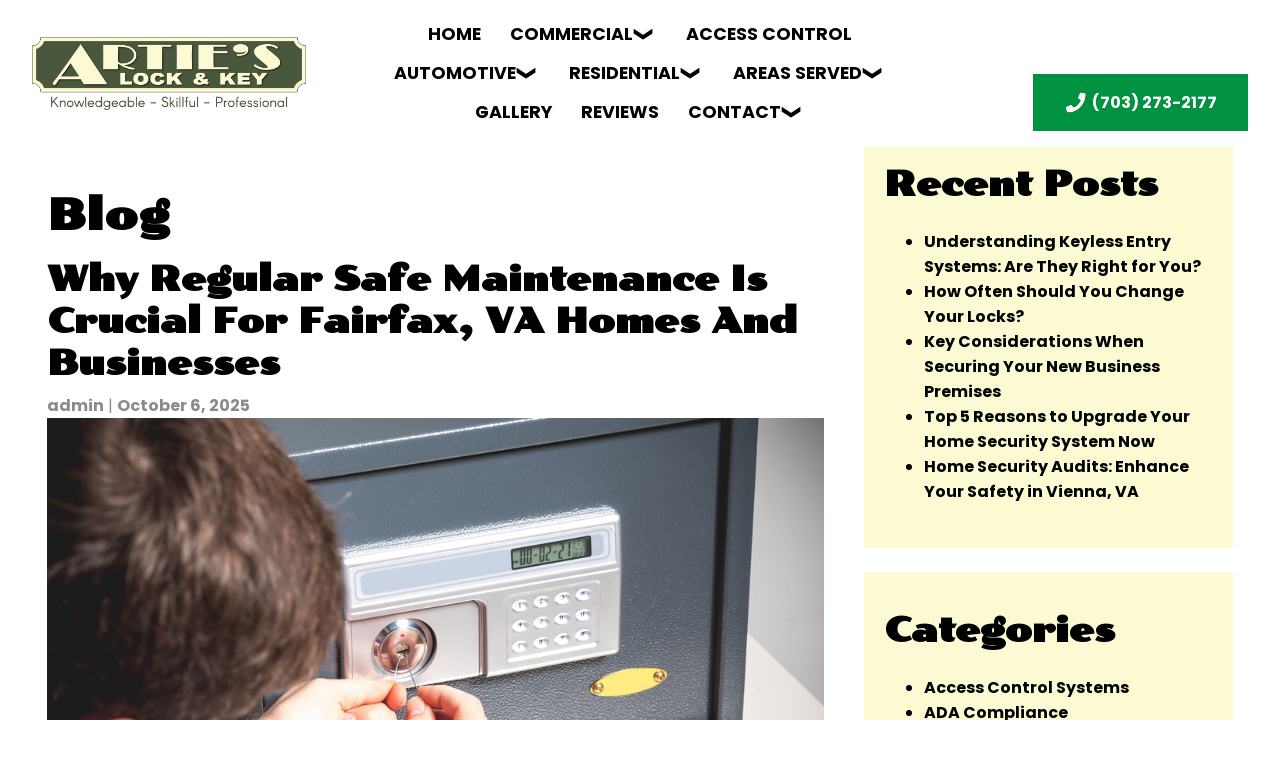

--- FILE ---
content_type: text/html; charset=UTF-8
request_url: https://artieslockandkey.com/blog/page/2/
body_size: 15393
content:
<!doctype html>
<html dir="ltr" lang="en-US" prefix="og: https://ogp.me/ns#">
<head>
	<meta charset="UTF-8">
	<meta name="viewport" content="width=device-width, user-scalable=yes, initial-scale=1.0" />
	<link rel="profile" href="https://gmpg.org/xfn/11">
	<link href="/wp-content/uploads/ArtieFavIcon.png" rel="icon" alt="icon" type="image/x-icon">
	<link rel="preconnect" href="https://fonts.googleapis.com">
<link rel="preconnect" href="https://fonts.gstatic.com" crossorigin>
<link href="https://fonts.googleapis.com/css2?family=Poller+One&family=Poppins:ital,wght@0,100;0,200;0,300;0,400;0,500;0,600;0,700;0,800;0,900;1,100;1,200;1,300;1,400;1,500;1,600;1,700;1,800;1,900&display=swap" rel="stylesheet">
	<title>Blog - Artie's Lock and Key - Page 2</title>

		<!-- All in One SEO 4.8.5 - aioseo.com -->
	<meta name="description" content="Check out the Artie&#039;s Lock and Key blog here! Learn more about our services and what we do, then give us a call if you have any questions! - Page 2" />
	<meta name="robots" content="noindex, nofollow, max-image-preview:large" />
	<meta name="author" content="admin"/>
	<link rel="canonical" href="https://artieslockandkey.com/blog/" />
	<link rel="prev" href="https://artieslockandkey.com/blog/" />
	<link rel="next" href="https://artieslockandkey.com/blog/page/3/" />
	<meta name="generator" content="All in One SEO (AIOSEO) 4.8.5" />
		<meta property="og:locale" content="en_US" />
		<meta property="og:site_name" content="Artie&#039;s Lock and Key -" />
		<meta property="og:type" content="article" />
		<meta property="og:title" content="Blog - Artie&#039;s Lock and Key - Page 2" />
		<meta property="og:description" content="Check out the Artie&#039;s Lock and Key blog here! Learn more about our services and what we do, then give us a call if you have any questions! - Page 2" />
		<meta property="og:url" content="https://artieslockandkey.com/blog/" />
		<meta property="article:published_time" content="2024-09-04T19:53:17+00:00" />
		<meta property="article:modified_time" content="2025-02-14T16:52:11+00:00" />
		<meta name="twitter:card" content="summary" />
		<meta name="twitter:title" content="Blog - Artie&#039;s Lock and Key - Page 2" />
		<meta name="twitter:description" content="Check out the Artie&#039;s Lock and Key blog here! Learn more about our services and what we do, then give us a call if you have any questions! - Page 2" />
		<!-- All in One SEO -->

<link rel="alternate" type="application/rss+xml" title="Artie&#039;s Lock and Key &raquo; Feed" href="https://artieslockandkey.com/feed/" />
<link rel="alternate" type="application/rss+xml" title="Artie&#039;s Lock and Key &raquo; Comments Feed" href="https://artieslockandkey.com/comments/feed/" />
<script>
window._wpemojiSettings = {"baseUrl":"https:\/\/s.w.org\/images\/core\/emoji\/16.0.1\/72x72\/","ext":".png","svgUrl":"https:\/\/s.w.org\/images\/core\/emoji\/16.0.1\/svg\/","svgExt":".svg","source":{"concatemoji":"https:\/\/artieslockandkey.com\/wp-includes\/js\/wp-emoji-release.min.js?ver=6.8.3"}};
/*! This file is auto-generated */
!function(s,n){var o,i,e;function c(e){try{var t={supportTests:e,timestamp:(new Date).valueOf()};sessionStorage.setItem(o,JSON.stringify(t))}catch(e){}}function p(e,t,n){e.clearRect(0,0,e.canvas.width,e.canvas.height),e.fillText(t,0,0);var t=new Uint32Array(e.getImageData(0,0,e.canvas.width,e.canvas.height).data),a=(e.clearRect(0,0,e.canvas.width,e.canvas.height),e.fillText(n,0,0),new Uint32Array(e.getImageData(0,0,e.canvas.width,e.canvas.height).data));return t.every(function(e,t){return e===a[t]})}function u(e,t){e.clearRect(0,0,e.canvas.width,e.canvas.height),e.fillText(t,0,0);for(var n=e.getImageData(16,16,1,1),a=0;a<n.data.length;a++)if(0!==n.data[a])return!1;return!0}function f(e,t,n,a){switch(t){case"flag":return n(e,"\ud83c\udff3\ufe0f\u200d\u26a7\ufe0f","\ud83c\udff3\ufe0f\u200b\u26a7\ufe0f")?!1:!n(e,"\ud83c\udde8\ud83c\uddf6","\ud83c\udde8\u200b\ud83c\uddf6")&&!n(e,"\ud83c\udff4\udb40\udc67\udb40\udc62\udb40\udc65\udb40\udc6e\udb40\udc67\udb40\udc7f","\ud83c\udff4\u200b\udb40\udc67\u200b\udb40\udc62\u200b\udb40\udc65\u200b\udb40\udc6e\u200b\udb40\udc67\u200b\udb40\udc7f");case"emoji":return!a(e,"\ud83e\udedf")}return!1}function g(e,t,n,a){var r="undefined"!=typeof WorkerGlobalScope&&self instanceof WorkerGlobalScope?new OffscreenCanvas(300,150):s.createElement("canvas"),o=r.getContext("2d",{willReadFrequently:!0}),i=(o.textBaseline="top",o.font="600 32px Arial",{});return e.forEach(function(e){i[e]=t(o,e,n,a)}),i}function t(e){var t=s.createElement("script");t.src=e,t.defer=!0,s.head.appendChild(t)}"undefined"!=typeof Promise&&(o="wpEmojiSettingsSupports",i=["flag","emoji"],n.supports={everything:!0,everythingExceptFlag:!0},e=new Promise(function(e){s.addEventListener("DOMContentLoaded",e,{once:!0})}),new Promise(function(t){var n=function(){try{var e=JSON.parse(sessionStorage.getItem(o));if("object"==typeof e&&"number"==typeof e.timestamp&&(new Date).valueOf()<e.timestamp+604800&&"object"==typeof e.supportTests)return e.supportTests}catch(e){}return null}();if(!n){if("undefined"!=typeof Worker&&"undefined"!=typeof OffscreenCanvas&&"undefined"!=typeof URL&&URL.createObjectURL&&"undefined"!=typeof Blob)try{var e="postMessage("+g.toString()+"("+[JSON.stringify(i),f.toString(),p.toString(),u.toString()].join(",")+"));",a=new Blob([e],{type:"text/javascript"}),r=new Worker(URL.createObjectURL(a),{name:"wpTestEmojiSupports"});return void(r.onmessage=function(e){c(n=e.data),r.terminate(),t(n)})}catch(e){}c(n=g(i,f,p,u))}t(n)}).then(function(e){for(var t in e)n.supports[t]=e[t],n.supports.everything=n.supports.everything&&n.supports[t],"flag"!==t&&(n.supports.everythingExceptFlag=n.supports.everythingExceptFlag&&n.supports[t]);n.supports.everythingExceptFlag=n.supports.everythingExceptFlag&&!n.supports.flag,n.DOMReady=!1,n.readyCallback=function(){n.DOMReady=!0}}).then(function(){return e}).then(function(){var e;n.supports.everything||(n.readyCallback(),(e=n.source||{}).concatemoji?t(e.concatemoji):e.wpemoji&&e.twemoji&&(t(e.twemoji),t(e.wpemoji)))}))}((window,document),window._wpemojiSettings);
</script>
<style id='wp-emoji-styles-inline-css'>

	img.wp-smiley, img.emoji {
		display: inline !important;
		border: none !important;
		box-shadow: none !important;
		height: 1em !important;
		width: 1em !important;
		margin: 0 0.07em !important;
		vertical-align: -0.1em !important;
		background: none !important;
		padding: 0 !important;
	}
</style>
<link rel='stylesheet' id='wp-block-library-css' href='https://artieslockandkey.com/wp-includes/css/dist/block-library/style.min.css?ver=6.8.3' media='all' />
<style id='classic-theme-styles-inline-css'>
/*! This file is auto-generated */
.wp-block-button__link{color:#fff;background-color:#32373c;border-radius:9999px;box-shadow:none;text-decoration:none;padding:calc(.667em + 2px) calc(1.333em + 2px);font-size:1.125em}.wp-block-file__button{background:#32373c;color:#fff;text-decoration:none}
</style>
<style id='global-styles-inline-css'>
:root{--wp--preset--aspect-ratio--square: 1;--wp--preset--aspect-ratio--4-3: 4/3;--wp--preset--aspect-ratio--3-4: 3/4;--wp--preset--aspect-ratio--3-2: 3/2;--wp--preset--aspect-ratio--2-3: 2/3;--wp--preset--aspect-ratio--16-9: 16/9;--wp--preset--aspect-ratio--9-16: 9/16;--wp--preset--color--black: #000000;--wp--preset--color--cyan-bluish-gray: #abb8c3;--wp--preset--color--white: #ffffff;--wp--preset--color--pale-pink: #f78da7;--wp--preset--color--vivid-red: #cf2e2e;--wp--preset--color--luminous-vivid-orange: #ff6900;--wp--preset--color--luminous-vivid-amber: #fcb900;--wp--preset--color--light-green-cyan: #7bdcb5;--wp--preset--color--vivid-green-cyan: #00d084;--wp--preset--color--pale-cyan-blue: #8ed1fc;--wp--preset--color--vivid-cyan-blue: #0693e3;--wp--preset--color--vivid-purple: #9b51e0;--wp--preset--gradient--vivid-cyan-blue-to-vivid-purple: linear-gradient(135deg,rgba(6,147,227,1) 0%,rgb(155,81,224) 100%);--wp--preset--gradient--light-green-cyan-to-vivid-green-cyan: linear-gradient(135deg,rgb(122,220,180) 0%,rgb(0,208,130) 100%);--wp--preset--gradient--luminous-vivid-amber-to-luminous-vivid-orange: linear-gradient(135deg,rgba(252,185,0,1) 0%,rgba(255,105,0,1) 100%);--wp--preset--gradient--luminous-vivid-orange-to-vivid-red: linear-gradient(135deg,rgba(255,105,0,1) 0%,rgb(207,46,46) 100%);--wp--preset--gradient--very-light-gray-to-cyan-bluish-gray: linear-gradient(135deg,rgb(238,238,238) 0%,rgb(169,184,195) 100%);--wp--preset--gradient--cool-to-warm-spectrum: linear-gradient(135deg,rgb(74,234,220) 0%,rgb(151,120,209) 20%,rgb(207,42,186) 40%,rgb(238,44,130) 60%,rgb(251,105,98) 80%,rgb(254,248,76) 100%);--wp--preset--gradient--blush-light-purple: linear-gradient(135deg,rgb(255,206,236) 0%,rgb(152,150,240) 100%);--wp--preset--gradient--blush-bordeaux: linear-gradient(135deg,rgb(254,205,165) 0%,rgb(254,45,45) 50%,rgb(107,0,62) 100%);--wp--preset--gradient--luminous-dusk: linear-gradient(135deg,rgb(255,203,112) 0%,rgb(199,81,192) 50%,rgb(65,88,208) 100%);--wp--preset--gradient--pale-ocean: linear-gradient(135deg,rgb(255,245,203) 0%,rgb(182,227,212) 50%,rgb(51,167,181) 100%);--wp--preset--gradient--electric-grass: linear-gradient(135deg,rgb(202,248,128) 0%,rgb(113,206,126) 100%);--wp--preset--gradient--midnight: linear-gradient(135deg,rgb(2,3,129) 0%,rgb(40,116,252) 100%);--wp--preset--font-size--small: 13px;--wp--preset--font-size--medium: 20px;--wp--preset--font-size--large: 36px;--wp--preset--font-size--x-large: 42px;--wp--preset--spacing--20: 0.44rem;--wp--preset--spacing--30: 0.67rem;--wp--preset--spacing--40: 1rem;--wp--preset--spacing--50: 1.5rem;--wp--preset--spacing--60: 2.25rem;--wp--preset--spacing--70: 3.38rem;--wp--preset--spacing--80: 5.06rem;--wp--preset--shadow--natural: 6px 6px 9px rgba(0, 0, 0, 0.2);--wp--preset--shadow--deep: 12px 12px 50px rgba(0, 0, 0, 0.4);--wp--preset--shadow--sharp: 6px 6px 0px rgba(0, 0, 0, 0.2);--wp--preset--shadow--outlined: 6px 6px 0px -3px rgba(255, 255, 255, 1), 6px 6px rgba(0, 0, 0, 1);--wp--preset--shadow--crisp: 6px 6px 0px rgba(0, 0, 0, 1);}:where(.is-layout-flex){gap: 0.5em;}:where(.is-layout-grid){gap: 0.5em;}body .is-layout-flex{display: flex;}.is-layout-flex{flex-wrap: wrap;align-items: center;}.is-layout-flex > :is(*, div){margin: 0;}body .is-layout-grid{display: grid;}.is-layout-grid > :is(*, div){margin: 0;}:where(.wp-block-columns.is-layout-flex){gap: 2em;}:where(.wp-block-columns.is-layout-grid){gap: 2em;}:where(.wp-block-post-template.is-layout-flex){gap: 1.25em;}:where(.wp-block-post-template.is-layout-grid){gap: 1.25em;}.has-black-color{color: var(--wp--preset--color--black) !important;}.has-cyan-bluish-gray-color{color: var(--wp--preset--color--cyan-bluish-gray) !important;}.has-white-color{color: var(--wp--preset--color--white) !important;}.has-pale-pink-color{color: var(--wp--preset--color--pale-pink) !important;}.has-vivid-red-color{color: var(--wp--preset--color--vivid-red) !important;}.has-luminous-vivid-orange-color{color: var(--wp--preset--color--luminous-vivid-orange) !important;}.has-luminous-vivid-amber-color{color: var(--wp--preset--color--luminous-vivid-amber) !important;}.has-light-green-cyan-color{color: var(--wp--preset--color--light-green-cyan) !important;}.has-vivid-green-cyan-color{color: var(--wp--preset--color--vivid-green-cyan) !important;}.has-pale-cyan-blue-color{color: var(--wp--preset--color--pale-cyan-blue) !important;}.has-vivid-cyan-blue-color{color: var(--wp--preset--color--vivid-cyan-blue) !important;}.has-vivid-purple-color{color: var(--wp--preset--color--vivid-purple) !important;}.has-black-background-color{background-color: var(--wp--preset--color--black) !important;}.has-cyan-bluish-gray-background-color{background-color: var(--wp--preset--color--cyan-bluish-gray) !important;}.has-white-background-color{background-color: var(--wp--preset--color--white) !important;}.has-pale-pink-background-color{background-color: var(--wp--preset--color--pale-pink) !important;}.has-vivid-red-background-color{background-color: var(--wp--preset--color--vivid-red) !important;}.has-luminous-vivid-orange-background-color{background-color: var(--wp--preset--color--luminous-vivid-orange) !important;}.has-luminous-vivid-amber-background-color{background-color: var(--wp--preset--color--luminous-vivid-amber) !important;}.has-light-green-cyan-background-color{background-color: var(--wp--preset--color--light-green-cyan) !important;}.has-vivid-green-cyan-background-color{background-color: var(--wp--preset--color--vivid-green-cyan) !important;}.has-pale-cyan-blue-background-color{background-color: var(--wp--preset--color--pale-cyan-blue) !important;}.has-vivid-cyan-blue-background-color{background-color: var(--wp--preset--color--vivid-cyan-blue) !important;}.has-vivid-purple-background-color{background-color: var(--wp--preset--color--vivid-purple) !important;}.has-black-border-color{border-color: var(--wp--preset--color--black) !important;}.has-cyan-bluish-gray-border-color{border-color: var(--wp--preset--color--cyan-bluish-gray) !important;}.has-white-border-color{border-color: var(--wp--preset--color--white) !important;}.has-pale-pink-border-color{border-color: var(--wp--preset--color--pale-pink) !important;}.has-vivid-red-border-color{border-color: var(--wp--preset--color--vivid-red) !important;}.has-luminous-vivid-orange-border-color{border-color: var(--wp--preset--color--luminous-vivid-orange) !important;}.has-luminous-vivid-amber-border-color{border-color: var(--wp--preset--color--luminous-vivid-amber) !important;}.has-light-green-cyan-border-color{border-color: var(--wp--preset--color--light-green-cyan) !important;}.has-vivid-green-cyan-border-color{border-color: var(--wp--preset--color--vivid-green-cyan) !important;}.has-pale-cyan-blue-border-color{border-color: var(--wp--preset--color--pale-cyan-blue) !important;}.has-vivid-cyan-blue-border-color{border-color: var(--wp--preset--color--vivid-cyan-blue) !important;}.has-vivid-purple-border-color{border-color: var(--wp--preset--color--vivid-purple) !important;}.has-vivid-cyan-blue-to-vivid-purple-gradient-background{background: var(--wp--preset--gradient--vivid-cyan-blue-to-vivid-purple) !important;}.has-light-green-cyan-to-vivid-green-cyan-gradient-background{background: var(--wp--preset--gradient--light-green-cyan-to-vivid-green-cyan) !important;}.has-luminous-vivid-amber-to-luminous-vivid-orange-gradient-background{background: var(--wp--preset--gradient--luminous-vivid-amber-to-luminous-vivid-orange) !important;}.has-luminous-vivid-orange-to-vivid-red-gradient-background{background: var(--wp--preset--gradient--luminous-vivid-orange-to-vivid-red) !important;}.has-very-light-gray-to-cyan-bluish-gray-gradient-background{background: var(--wp--preset--gradient--very-light-gray-to-cyan-bluish-gray) !important;}.has-cool-to-warm-spectrum-gradient-background{background: var(--wp--preset--gradient--cool-to-warm-spectrum) !important;}.has-blush-light-purple-gradient-background{background: var(--wp--preset--gradient--blush-light-purple) !important;}.has-blush-bordeaux-gradient-background{background: var(--wp--preset--gradient--blush-bordeaux) !important;}.has-luminous-dusk-gradient-background{background: var(--wp--preset--gradient--luminous-dusk) !important;}.has-pale-ocean-gradient-background{background: var(--wp--preset--gradient--pale-ocean) !important;}.has-electric-grass-gradient-background{background: var(--wp--preset--gradient--electric-grass) !important;}.has-midnight-gradient-background{background: var(--wp--preset--gradient--midnight) !important;}.has-small-font-size{font-size: var(--wp--preset--font-size--small) !important;}.has-medium-font-size{font-size: var(--wp--preset--font-size--medium) !important;}.has-large-font-size{font-size: var(--wp--preset--font-size--large) !important;}.has-x-large-font-size{font-size: var(--wp--preset--font-size--x-large) !important;}
:where(.wp-block-post-template.is-layout-flex){gap: 1.25em;}:where(.wp-block-post-template.is-layout-grid){gap: 1.25em;}
:where(.wp-block-columns.is-layout-flex){gap: 2em;}:where(.wp-block-columns.is-layout-grid){gap: 2em;}
:root :where(.wp-block-pullquote){font-size: 1.5em;line-height: 1.6;}
</style>
<link rel='stylesheet' id='contact-form-7-css' href='https://artieslockandkey.com/wp-content/mu-plugins/contact-form-7/includes/css/styles.css?ver=6.0.3' media='all' />
<link rel='stylesheet' id='client-plugins-css-css' href='https://artieslockandkey.com/wp-content/plugins/client-plugins/css/client-plugins.css?ver=6.8.3' media='all' />
<link rel='stylesheet' id='client-style-css' href='https://artieslockandkey.com/wp-content/themes/b-ArtiesLockAndKey/style.css?ver=1.0.0' media='all' />
<link rel="https://api.w.org/" href="https://artieslockandkey.com/wp-json/" /><link rel="EditURI" type="application/rsd+xml" title="RSD" href="https://artieslockandkey.com/xmlrpc.php?rsd" />
<meta name="generator" content="WordPress 6.8.3" />
<meta name="geo.region" content="US-VA" />
<meta name="geo.placename" content="Fairfax" />
<meta name="geo.position" content="38.852455;-77.331181" />
<meta name="ICBM" content="38.852455, -77.331181" />

<!-- Google tag (gtag.js) -->
<script async src="https://www.googletagmanager.com/gtag/js?id=G-LPS2MTDRZ5"></script>
<script>
  window.dataLayer = window.dataLayer || [];
  function gtag(){dataLayer.push(arguments);}
  gtag('js', new Date());

  gtag('config', 'G-LPS2MTDRZ5');
</script>
<!-- sitelink-search-box Schema optimized by Schema Pro --><script type="application/ld+json">{"@context":"https:\/\/schema.org","@type":"WebSite","name":"Artie&#039;s Lock and Key","url":"https:\/\/artieslockandkey.com","potentialAction":[{"@type":"SearchAction","target":"https:\/\/artieslockandkey.com\/?s={search_term_string}","query-input":"required name=search_term_string"}]}</script><!-- / sitelink-search-box Schema optimized by Schema Pro --><!-- breadcrumb Schema optimized by Schema Pro --><script type="application/ld+json">{"@context":"https:\/\/schema.org","@type":"BreadcrumbList","itemListElement":[{"@type":"ListItem","position":1,"item":{"@id":"https:\/\/artieslockandkey.com\/","name":"Home"}},{"@type":"ListItem","position":2,"item":{"@id":"","name":"Blog"}}]}</script><!-- / breadcrumb Schema optimized by Schema Pro -->			<style id="wpsp-style-frontend"></style>
					<style id="wp-custom-css">
			.aiosrs-rating-wrap{
	visibility:hidden;
	margin:-22px;
}		</style>
		</head>

<body class="blog paged paged-2 wp-theme-b-ArtiesLockAndKey wp-schema-pro-2.10.2 hfeed">
<div id="page" class="site">
	<a class="skip-link screen-reader-text" href="#primary">Skip to content</a>
		<header id="masthead" class="site-header ">
		<div class="large-wrapper">
			<div class="row align-items-center h-100">
									<div id="logo" class="widget-area col-md-3 text-md-left d-md-block d-none" role="complementary">
						<a href="/"><div><img decoding="async" class="size-full wp-image-1026" src="/wp-content/uploads/new-company-logo-new.png" alt="Logo" width="283" height="107" /></div></a>
					</div>
						
				
				<div class="col-md-6 text-md-right">
					<nav id="site-navigation" class="main-navigation d-flex justify-content-md-center">
						<a href="/" class="d-md-none d-block logo-mobile"><div><img decoding="async" class="size-full wp-image-1026" src="/wp-content/uploads/new-company-logo-new.png" alt="Logo" width="283" height="107" /></div></a>
						<div class="menu-menu-1-container"><ul id="primary-menu" class="menu"><li id="menu-item-680" class="menu-item menu-item-type-post_type menu-item-object-page menu-item-home menu-item-680"><a href="https://artieslockandkey.com/">Home</a></li>
<li id="menu-item-1974" class="menu-item menu-item-type-custom menu-item-object-custom menu-item-has-children menu-item-1974"><a href="/commercial/">Commercial</a>
<ul class="sub-menu">
	<li id="menu-item-1967" class="menu-item menu-item-type-post_type menu-item-object-page menu-item-1967"><a href="https://artieslockandkey.com/commercial/">Commercial Locksmith Services</a></li>
	<li id="menu-item-1966" class="menu-item menu-item-type-post_type menu-item-object-page menu-item-1966"><a href="https://artieslockandkey.com/commercial-door-repair/">Commercial Door Repair</a></li>
</ul>
</li>
<li id="menu-item-1970" class="menu-item menu-item-type-post_type menu-item-object-page menu-item-1970"><a href="https://artieslockandkey.com/access-control/">Access Control</a></li>
<li id="menu-item-1973" class="menu-item menu-item-type-custom menu-item-object-custom menu-item-has-children menu-item-1973"><a href="/automotive/">Automotive</a>
<ul class="sub-menu">
	<li id="menu-item-687" class="menu-item menu-item-type-post_type menu-item-object-page menu-item-687"><a href="https://artieslockandkey.com/automotive/">Automotive Locksmith Services</a></li>
	<li id="menu-item-1971" class="menu-item menu-item-type-post_type menu-item-object-page menu-item-1971"><a href="https://artieslockandkey.com/vehicle-lockouts/">Vehicle Lockouts</a></li>
</ul>
</li>
<li id="menu-item-1972" class="menu-item menu-item-type-custom menu-item-object-custom menu-item-has-children menu-item-1972"><a href="/residential/">Residential</a>
<ul class="sub-menu">
	<li id="menu-item-1969" class="menu-item menu-item-type-post_type menu-item-object-page menu-item-1969"><a href="https://artieslockandkey.com/residential/">Residential Locksmith Services</a></li>
	<li id="menu-item-1968" class="menu-item menu-item-type-post_type menu-item-object-page menu-item-1968"><a href="https://artieslockandkey.com/smart-home-devices/">Smart Home Devices</a></li>
</ul>
</li>
<li id="menu-item-1996" class="menu-item menu-item-type-custom menu-item-object-custom menu-item-has-children menu-item-1996"><a href="#">Areas Served</a>
<ul class="sub-menu">
	<li id="menu-item-1997" class="menu-item menu-item-type-post_type menu-item-object-page menu-item-1997"><a href="https://artieslockandkey.com/mobile-locksmith-in-alexandria-va/">Alexandria, VA</a></li>
	<li id="menu-item-1998" class="menu-item menu-item-type-post_type menu-item-object-page menu-item-1998"><a href="https://artieslockandkey.com/mobile-locksmith-in-annandale-va/">Annandale, VA</a></li>
	<li id="menu-item-1999" class="menu-item menu-item-type-post_type menu-item-object-page menu-item-1999"><a href="https://artieslockandkey.com/mobile-locksmith-in-arlington-va/">Arlington, VA</a></li>
	<li id="menu-item-2000" class="menu-item menu-item-type-post_type menu-item-object-page menu-item-2000"><a href="https://artieslockandkey.com/mobile-locksmith-in-ashburn-va/">Ashburn, VA</a></li>
	<li id="menu-item-2045" class="menu-item menu-item-type-post_type menu-item-object-page menu-item-2045"><a href="https://artieslockandkey.com/mobile-locksmith-in-burke-va/">Burke, VA</a></li>
	<li id="menu-item-2001" class="menu-item menu-item-type-post_type menu-item-object-page menu-item-2001"><a href="https://artieslockandkey.com/mobile-locksmith-in-centreville-va/">Centreville, VA</a></li>
	<li id="menu-item-2002" class="menu-item menu-item-type-post_type menu-item-object-page menu-item-2002"><a href="https://artieslockandkey.com/mobile-locksmith-in-chantilly-va/">Chantilly, VA</a></li>
	<li id="menu-item-2038" class="menu-item menu-item-type-post_type menu-item-object-page menu-item-2038"><a href="https://artieslockandkey.com/mobile-locksmith-in-clifton-va/">Clifton, VA</a></li>
	<li id="menu-item-2040" class="menu-item menu-item-type-post_type menu-item-object-page menu-item-2040"><a href="https://artieslockandkey.com/mobile-locksmith-in-fairfax-station-va/">Fairfax Station, VA</a></li>
	<li id="menu-item-2042" class="menu-item menu-item-type-post_type menu-item-object-page menu-item-2042"><a href="https://artieslockandkey.com/mobile-locksmith-in-falls-church-va/">Falls Church, VA</a></li>
	<li id="menu-item-2041" class="menu-item menu-item-type-post_type menu-item-object-page menu-item-2041"><a href="https://artieslockandkey.com/mobile-locksmith-in-herndon-va/">Herndon, VA</a></li>
	<li id="menu-item-2044" class="menu-item menu-item-type-post_type menu-item-object-page menu-item-2044"><a href="https://artieslockandkey.com/mobile-locksmith-in-mclean-va/">McLean, VA</a></li>
	<li id="menu-item-2039" class="menu-item menu-item-type-post_type menu-item-object-page menu-item-2039"><a href="https://artieslockandkey.com/mobile-locksmith-in-reston-va/">Reston, VA</a></li>
	<li id="menu-item-2003" class="menu-item menu-item-type-post_type menu-item-object-page menu-item-2003"><a href="https://artieslockandkey.com/mobile-locksmith-in-springfield-va/">Springfield, VA</a></li>
	<li id="menu-item-2004" class="menu-item menu-item-type-post_type menu-item-object-page menu-item-2004"><a href="https://artieslockandkey.com/mobile-locksmith-in-tysons-va/">Tysons, VA</a></li>
	<li id="menu-item-2043" class="menu-item menu-item-type-post_type menu-item-object-page menu-item-2043"><a href="https://artieslockandkey.com/mobile-locksmith-in-vienna-va/">Vienna, VA</a></li>
</ul>
</li>
<li id="menu-item-1975" class="menu-item menu-item-type-post_type menu-item-object-page menu-item-1975"><a href="https://artieslockandkey.com/gallery-2/">Gallery</a></li>
<li id="menu-item-685" class="menu-item menu-item-type-post_type menu-item-object-page menu-item-685"><a href="https://artieslockandkey.com/reviews/">Reviews</a></li>
<li id="menu-item-682" class="menu-item menu-item-type-post_type menu-item-object-page current-menu-ancestor current-menu-parent current_page_parent current_page_ancestor menu-item-has-children menu-item-682"><a href="https://artieslockandkey.com/contact-us/">Contact</a>
<ul class="sub-menu">
	<li id="menu-item-1977" class="menu-item menu-item-type-post_type menu-item-object-page current-menu-item page_item page-item-1014 current_page_item current_page_parent menu-item-1977"><a href="https://artieslockandkey.com/blog/" aria-current="page">Blog</a></li>
	<li id="menu-item-683" class="menu-item menu-item-type-post_type menu-item-object-page menu-item-683"><a href="https://artieslockandkey.com/feedback/">Feedback</a></li>
</ul>
</li>
</ul></div>						<div class="mobile-phone d-md-none d-block">
							  			<div class="textwidget"><p>&nbsp;</p>
<div id="header-number" class="d-inline-block"><a class="d-flex align-items-center" href="tel:+17032732177" title="Call Us"><img decoding="async" src="/wp-content/uploads/phone-icon-1.png" alt="Phone Icon" /> <span class="d-md-block d-none">(703) 273-2177</span></a></div>
</div>
				
						</div>
					</nav><!-- #site-navigation -->



	<nav id="site-navigation-mobile" class=""> 
		<button class="nav-menu-toggle" aria-controls="primary-menu" aria-expanded="false"><span class="bar"></span><span class="bar"></span><span class="bar"></span></button>
		<div class="nav-glass"></div>
		<div class="large-wrapper-nav"> <div class="menu-menu-1-container"><ul id="primary-menu-nav" class="menu"><li class="menu-item menu-item-type-post_type menu-item-object-page menu-item-home menu-item-680"><a href="https://artieslockandkey.com/">Home</a></li>
<li class="menu-item menu-item-type-custom menu-item-object-custom menu-item-has-children menu-item-1974"><a href="/commercial/">Commercial</a>
<ul class="sub-menu">
	<li class="menu-item menu-item-type-post_type menu-item-object-page menu-item-1967"><a href="https://artieslockandkey.com/commercial/">Commercial Locksmith Services</a></li>
	<li class="menu-item menu-item-type-post_type menu-item-object-page menu-item-1966"><a href="https://artieslockandkey.com/commercial-door-repair/">Commercial Door Repair</a></li>
</ul>
</li>
<li class="menu-item menu-item-type-post_type menu-item-object-page menu-item-1970"><a href="https://artieslockandkey.com/access-control/">Access Control</a></li>
<li class="menu-item menu-item-type-custom menu-item-object-custom menu-item-has-children menu-item-1973"><a href="/automotive/">Automotive</a>
<ul class="sub-menu">
	<li class="menu-item menu-item-type-post_type menu-item-object-page menu-item-687"><a href="https://artieslockandkey.com/automotive/">Automotive Locksmith Services</a></li>
	<li class="menu-item menu-item-type-post_type menu-item-object-page menu-item-1971"><a href="https://artieslockandkey.com/vehicle-lockouts/">Vehicle Lockouts</a></li>
</ul>
</li>
<li class="menu-item menu-item-type-custom menu-item-object-custom menu-item-has-children menu-item-1972"><a href="/residential/">Residential</a>
<ul class="sub-menu">
	<li class="menu-item menu-item-type-post_type menu-item-object-page menu-item-1969"><a href="https://artieslockandkey.com/residential/">Residential Locksmith Services</a></li>
	<li class="menu-item menu-item-type-post_type menu-item-object-page menu-item-1968"><a href="https://artieslockandkey.com/smart-home-devices/">Smart Home Devices</a></li>
</ul>
</li>
<li class="menu-item menu-item-type-custom menu-item-object-custom menu-item-has-children menu-item-1996"><a href="#">Areas Served</a>
<ul class="sub-menu">
	<li class="menu-item menu-item-type-post_type menu-item-object-page menu-item-1997"><a href="https://artieslockandkey.com/mobile-locksmith-in-alexandria-va/">Alexandria, VA</a></li>
	<li class="menu-item menu-item-type-post_type menu-item-object-page menu-item-1998"><a href="https://artieslockandkey.com/mobile-locksmith-in-annandale-va/">Annandale, VA</a></li>
	<li class="menu-item menu-item-type-post_type menu-item-object-page menu-item-1999"><a href="https://artieslockandkey.com/mobile-locksmith-in-arlington-va/">Arlington, VA</a></li>
	<li class="menu-item menu-item-type-post_type menu-item-object-page menu-item-2000"><a href="https://artieslockandkey.com/mobile-locksmith-in-ashburn-va/">Ashburn, VA</a></li>
	<li class="menu-item menu-item-type-post_type menu-item-object-page menu-item-2045"><a href="https://artieslockandkey.com/mobile-locksmith-in-burke-va/">Burke, VA</a></li>
	<li class="menu-item menu-item-type-post_type menu-item-object-page menu-item-2001"><a href="https://artieslockandkey.com/mobile-locksmith-in-centreville-va/">Centreville, VA</a></li>
	<li class="menu-item menu-item-type-post_type menu-item-object-page menu-item-2002"><a href="https://artieslockandkey.com/mobile-locksmith-in-chantilly-va/">Chantilly, VA</a></li>
	<li class="menu-item menu-item-type-post_type menu-item-object-page menu-item-2038"><a href="https://artieslockandkey.com/mobile-locksmith-in-clifton-va/">Clifton, VA</a></li>
	<li class="menu-item menu-item-type-post_type menu-item-object-page menu-item-2040"><a href="https://artieslockandkey.com/mobile-locksmith-in-fairfax-station-va/">Fairfax Station, VA</a></li>
	<li class="menu-item menu-item-type-post_type menu-item-object-page menu-item-2042"><a href="https://artieslockandkey.com/mobile-locksmith-in-falls-church-va/">Falls Church, VA</a></li>
	<li class="menu-item menu-item-type-post_type menu-item-object-page menu-item-2041"><a href="https://artieslockandkey.com/mobile-locksmith-in-herndon-va/">Herndon, VA</a></li>
	<li class="menu-item menu-item-type-post_type menu-item-object-page menu-item-2044"><a href="https://artieslockandkey.com/mobile-locksmith-in-mclean-va/">McLean, VA</a></li>
	<li class="menu-item menu-item-type-post_type menu-item-object-page menu-item-2039"><a href="https://artieslockandkey.com/mobile-locksmith-in-reston-va/">Reston, VA</a></li>
	<li class="menu-item menu-item-type-post_type menu-item-object-page menu-item-2003"><a href="https://artieslockandkey.com/mobile-locksmith-in-springfield-va/">Springfield, VA</a></li>
	<li class="menu-item menu-item-type-post_type menu-item-object-page menu-item-2004"><a href="https://artieslockandkey.com/mobile-locksmith-in-tysons-va/">Tysons, VA</a></li>
	<li class="menu-item menu-item-type-post_type menu-item-object-page menu-item-2043"><a href="https://artieslockandkey.com/mobile-locksmith-in-vienna-va/">Vienna, VA</a></li>
</ul>
</li>
<li class="menu-item menu-item-type-post_type menu-item-object-page menu-item-1975"><a href="https://artieslockandkey.com/gallery-2/">Gallery</a></li>
<li class="menu-item menu-item-type-post_type menu-item-object-page menu-item-685"><a href="https://artieslockandkey.com/reviews/">Reviews</a></li>
<li class="menu-item menu-item-type-post_type menu-item-object-page current-menu-ancestor current-menu-parent current_page_parent current_page_ancestor menu-item-has-children menu-item-682"><a href="https://artieslockandkey.com/contact-us/">Contact</a>
<ul class="sub-menu">
	<li class="menu-item menu-item-type-post_type menu-item-object-page current-menu-item page_item page-item-1014 current_page_item current_page_parent menu-item-1977"><a href="https://artieslockandkey.com/blog/" aria-current="page">Blog</a></li>
	<li class="menu-item menu-item-type-post_type menu-item-object-page menu-item-683"><a href="https://artieslockandkey.com/feedback/">Feedback</a></li>
</ul>
</li>
</ul></div> 
		</div>
	</nav><!-- #site-navigation -->

					

								</div>
				
				<div class="phone-number-area col-md-3 text-md-right d-md-block d-none">
											
										<div class="textwidget"><p>&nbsp;</p>
<div id="header-number" class="d-inline-block"><a class="d-flex align-items-center" href="tel:+17032732177" title="Call Us"><img decoding="async" src="/wp-content/uploads/phone-icon-1.png" alt="Phone Icon" /> <span class="d-md-block d-none">(703) 273-2177</span></a></div>
</div>
								
							

				</div>
			</div>
		</div><!-- .site-branding & .large-wrapper-->
	</header><!-- #masthead --><main id="primary" class="site-main site-main-blog">
	<div class="large-wrapper">
	<div class="row">
	<div class="col-md-8">
	<h1 class="blog">Blog</h1>
						<header>
					<h1 class="page-title screen-reader-text">Blog</h1>
				</header>
				
<article id="post-2812" class="post-2812 post type-post status-publish format-standard has-post-thumbnail hentry category-safes">
	<header class="entry-header">
		<h2 class="entry-title"><a href="https://artieslockandkey.com/2025/10/why-regular-safe-maintenance-is-crucial-for-fairfax-va-homes-and-businesses/" rel="bookmark">Why Regular Safe Maintenance is Crucial for Fairfax, VA Homes and Businesses</a></h2>			<div class="entry-meta">
				<span class="byline"> <span class="author vcard"><a class="url fn n" href="https://artieslockandkey.com/author/admin/">admin</a></span></span> | <span class="posted-on"><a href="https://artieslockandkey.com/2025/10/why-regular-safe-maintenance-is-crucial-for-fairfax-va-homes-and-businesses/" rel="bookmark"><time class="entry-date published" datetime="2025-10-06T16:37:03+00:00">October 6, 2025</time><time class="updated" datetime="2025-11-25T18:00:53+00:00">November 25, 2025</time></a></span>			</div><!-- .entry-meta -->
			</header><!-- .entry-header -->

	
			<a class="post-thumbnail" href="https://artieslockandkey.com/2025/10/why-regular-safe-maintenance-is-crucial-for-fairfax-va-homes-and-businesses/" aria-hidden="true" tabindex="-1">
				<img width="1000" height="667" src="https://artieslockandkey.com/wp-content/uploads/Home-Locked-Safe.jpg" class="attachment-post-thumbnail size-post-thumbnail wp-post-image" alt="Why Regular Safe Maintenance is Crucial for Fairfax, VA Homes and Businesses" decoding="async" fetchpriority="high" srcset="https://artieslockandkey.com/wp-content/uploads/Home-Locked-Safe.jpg 1000w, https://artieslockandkey.com/wp-content/uploads/Home-Locked-Safe-580x387.jpg 580w, https://artieslockandkey.com/wp-content/uploads/Home-Locked-Safe-300x200.jpg 300w, https://artieslockandkey.com/wp-content/uploads/Home-Locked-Safe-768x512.jpg 768w" sizes="(max-width: 1000px) 100vw, 1000px" />			</a>

			 	<div class="entry-content">
		<p>Safes are more than just metal boxes; they are guardians of your most valuable possessions. In both homes and businesses across Fairfax, VA, safes are relied upon daily to protect jewelry, firearms, sensitive documents, cash reserves, and digital media. However, just like any other security feature, safes require consistent upkeep to remain reliable. Safe maintenance</p>
		<a class="btn" href="https://artieslockandkey.com/2025/10/why-regular-safe-maintenance-is-crucial-for-fairfax-va-homes-and-businesses/">READ MORE</a>

	</div><!-- .entry-content -->

	<footer class="entry-footer">
		<span class="cat-links">Posted in <a href="https://artieslockandkey.com/category/safes/" rel="category tag">Safes</a></span>	</footer><!-- .entry-footer -->
</article><!-- #post-2812 -->

<article id="post-2784" class="post-2784 post type-post status-publish format-standard has-post-thumbnail hentry category-auto-locksmith-services">
	<header class="entry-header">
		<h2 class="entry-title"><a href="https://artieslockandkey.com/2025/09/how-transponder-keys-work-a-comprehensive-overview-for-vienna-va-car-owners/" rel="bookmark">How Transponder Keys Work: A Comprehensive Overview for Vienna, VA Car Owners</a></h2>			<div class="entry-meta">
				<span class="byline"> <span class="author vcard"><a class="url fn n" href="https://artieslockandkey.com/author/admin/">admin</a></span></span> | <span class="posted-on"><a href="https://artieslockandkey.com/2025/09/how-transponder-keys-work-a-comprehensive-overview-for-vienna-va-car-owners/" rel="bookmark"><time class="entry-date published" datetime="2025-09-05T19:21:04+00:00">September 5, 2025</time><time class="updated" datetime="2025-09-02T19:22:44+00:00">September 2, 2025</time></a></span>			</div><!-- .entry-meta -->
			</header><!-- .entry-header -->

	
			<a class="post-thumbnail" href="https://artieslockandkey.com/2025/09/how-transponder-keys-work-a-comprehensive-overview-for-vienna-va-car-owners/" aria-hidden="true" tabindex="-1">
				<img width="1000" height="667" src="https://artieslockandkey.com/wp-content/uploads/Transponder-Keys-1.jpg" class="attachment-post-thumbnail size-post-thumbnail wp-post-image" alt="How Transponder Keys Work: A Comprehensive Overview for Vienna, VA Car Owners" decoding="async" srcset="https://artieslockandkey.com/wp-content/uploads/Transponder-Keys-1.jpg 1000w, https://artieslockandkey.com/wp-content/uploads/Transponder-Keys-1-580x387.jpg 580w, https://artieslockandkey.com/wp-content/uploads/Transponder-Keys-1-300x200.jpg 300w, https://artieslockandkey.com/wp-content/uploads/Transponder-Keys-1-768x512.jpg 768w" sizes="(max-width: 1000px) 100vw, 1000px" />			</a>

			 	<div class="entry-content">
		<p>Transponder keys have become an essential component in protecting vehicles from theft while also providing convenience to drivers. For car owners in Vienna, VA, understanding how transponder keys work can be valuable not only for everyday use but also for situations when a replacement or repair is necessary. Since the late 1990s, transponder technology has</p>
		<a class="btn" href="https://artieslockandkey.com/2025/09/how-transponder-keys-work-a-comprehensive-overview-for-vienna-va-car-owners/">READ MORE</a>

	</div><!-- .entry-content -->

	<footer class="entry-footer">
		<span class="cat-links">Posted in <a href="https://artieslockandkey.com/category/auto-locksmith-services/" rel="category tag">Auto Locksmith Services</a></span>	</footer><!-- .entry-footer -->
</article><!-- #post-2784 -->

<article id="post-2757" class="post-2757 post type-post status-publish format-standard has-post-thumbnail hentry category-door-maintenance">
	<header class="entry-header">
		<h2 class="entry-title"><a href="https://artieslockandkey.com/2025/08/5-signs-its-time-to-replace-your-door-frames/" rel="bookmark">5 Signs It&#8217;s Time to Replace Your Door Frames</a></h2>			<div class="entry-meta">
				<span class="byline"> <span class="author vcard"><a class="url fn n" href="https://artieslockandkey.com/author/admin/">admin</a></span></span> | <span class="posted-on"><a href="https://artieslockandkey.com/2025/08/5-signs-its-time-to-replace-your-door-frames/" rel="bookmark"><time class="entry-date published" datetime="2025-08-16T17:47:50+00:00">August 16, 2025</time><time class="updated" datetime="2025-08-13T17:51:27+00:00">August 13, 2025</time></a></span>			</div><!-- .entry-meta -->
			</header><!-- .entry-header -->

	
			<a class="post-thumbnail" href="https://artieslockandkey.com/2025/08/5-signs-its-time-to-replace-your-door-frames/" aria-hidden="true" tabindex="-1">
				<img width="1000" height="666" src="https://artieslockandkey.com/wp-content/uploads/Door-Frame-Replacement-1.jpg" class="attachment-post-thumbnail size-post-thumbnail wp-post-image" alt="5 Signs It&#8217;s Time to Replace Your Door Frames" decoding="async" srcset="https://artieslockandkey.com/wp-content/uploads/Door-Frame-Replacement-1.jpg 1000w, https://artieslockandkey.com/wp-content/uploads/Door-Frame-Replacement-1-580x386.jpg 580w, https://artieslockandkey.com/wp-content/uploads/Door-Frame-Replacement-1-300x200.jpg 300w, https://artieslockandkey.com/wp-content/uploads/Door-Frame-Replacement-1-768x511.jpg 768w" sizes="(max-width: 1000px) 100vw, 1000px" />			</a>

			 	<div class="entry-content">
		<p>Your doors are more than just an entryway — they’re the first line of defense for your home’s safety, the guardian of your privacy, and an important part of your property’s overall aesthetic. Over time, however, even the sturdiest door frames can start to show signs of wear and tear, which can affect their performance,</p>
		<a class="btn" href="https://artieslockandkey.com/2025/08/5-signs-its-time-to-replace-your-door-frames/">READ MORE</a>

	</div><!-- .entry-content -->

	<footer class="entry-footer">
		<span class="cat-links">Posted in <a href="https://artieslockandkey.com/category/door-maintenance/" rel="category tag">Door Maintenance</a></span>	</footer><!-- .entry-footer -->
</article><!-- #post-2757 -->

<article id="post-2756" class="post-2756 post type-post status-publish format-standard has-post-thumbnail hentry category-door-maintenance">
	<header class="entry-header">
		<h2 class="entry-title"><a href="https://artieslockandkey.com/2025/08/the-role-of-door-frames-in-energy-efficiency/" rel="bookmark">The Role of Door Frames in Energy Efficiency</a></h2>			<div class="entry-meta">
				<span class="byline"> <span class="author vcard"><a class="url fn n" href="https://artieslockandkey.com/author/admin/">admin</a></span></span> | <span class="posted-on"><a href="https://artieslockandkey.com/2025/08/the-role-of-door-frames-in-energy-efficiency/" rel="bookmark"><time class="entry-date published" datetime="2025-08-16T17:47:49+00:00">August 16, 2025</time><time class="updated" datetime="2025-08-13T17:51:34+00:00">August 13, 2025</time></a></span>			</div><!-- .entry-meta -->
			</header><!-- .entry-header -->

	
			<a class="post-thumbnail" href="https://artieslockandkey.com/2025/08/the-role-of-door-frames-in-energy-efficiency/" aria-hidden="true" tabindex="-1">
				<img width="1000" height="667" src="https://artieslockandkey.com/wp-content/uploads/Residential-Door-Frame.jpg" class="attachment-post-thumbnail size-post-thumbnail wp-post-image" alt="The Role of Door Frames in Energy Efficiency" decoding="async" loading="lazy" srcset="https://artieslockandkey.com/wp-content/uploads/Residential-Door-Frame.jpg 1000w, https://artieslockandkey.com/wp-content/uploads/Residential-Door-Frame-580x387.jpg 580w, https://artieslockandkey.com/wp-content/uploads/Residential-Door-Frame-300x200.jpg 300w, https://artieslockandkey.com/wp-content/uploads/Residential-Door-Frame-768x512.jpg 768w" sizes="(max-width: 1000px) 100vw, 1000px" />			</a>

			 	<div class="entry-content">
		<p>Door frames may seem like a small detail in the grand scheme of a home or commercial building, but they play a surprisingly important role in overall energy efficiency. While much attention is given to wall insulation, window glazing, and HVAC systems, the humble door frame often remains in the background. Yet, it is precisely</p>
		<a class="btn" href="https://artieslockandkey.com/2025/08/the-role-of-door-frames-in-energy-efficiency/">READ MORE</a>

	</div><!-- .entry-content -->

	<footer class="entry-footer">
		<span class="cat-links">Posted in <a href="https://artieslockandkey.com/category/door-maintenance/" rel="category tag">Door Maintenance</a></span>	</footer><!-- .entry-footer -->
</article><!-- #post-2756 -->

<article id="post-2718" class="post-2718 post type-post status-publish format-standard has-post-thumbnail hentry category-lock-maintenance">
	<header class="entry-header">
		<h2 class="entry-title"><a href="https://artieslockandkey.com/2025/07/diy-lock-maintenance-tips-for-keeping-your-lock-mechanisms-smooth-and-functional/" rel="bookmark">DIY Lock Maintenance: Tips for Keeping Your Lock Mechanisms Smooth and Functional</a></h2>			<div class="entry-meta">
				<span class="byline"> <span class="author vcard"><a class="url fn n" href="https://artieslockandkey.com/author/admin/">admin</a></span></span> | <span class="posted-on"><a href="https://artieslockandkey.com/2025/07/diy-lock-maintenance-tips-for-keeping-your-lock-mechanisms-smooth-and-functional/" rel="bookmark"><time class="entry-date published" datetime="2025-07-17T13:44:36+00:00">July 17, 2025</time><time class="updated" datetime="2025-07-16T13:46:51+00:00">July 16, 2025</time></a></span>			</div><!-- .entry-meta -->
			</header><!-- .entry-header -->

	
			<a class="post-thumbnail" href="https://artieslockandkey.com/2025/07/diy-lock-maintenance-tips-for-keeping-your-lock-mechanisms-smooth-and-functional/" aria-hidden="true" tabindex="-1">
				<img width="1000" height="667" src="https://artieslockandkey.com/wp-content/uploads/Lock-Maintenance-3.jpg" class="attachment-post-thumbnail size-post-thumbnail wp-post-image" alt="DIY Lock Maintenance: Tips for Keeping Your Lock Mechanisms Smooth and Functional" decoding="async" loading="lazy" srcset="https://artieslockandkey.com/wp-content/uploads/Lock-Maintenance-3.jpg 1000w, https://artieslockandkey.com/wp-content/uploads/Lock-Maintenance-3-580x387.jpg 580w, https://artieslockandkey.com/wp-content/uploads/Lock-Maintenance-3-300x200.jpg 300w, https://artieslockandkey.com/wp-content/uploads/Lock-Maintenance-3-768x512.jpg 768w" sizes="(max-width: 1000px) 100vw, 1000px" />			</a>

			 	<div class="entry-content">
		<p>Maintaining the locks in your home, office, or workshop is one of the simplest yet most often overlooked aspects of security care. Just like any mechanical system, locks require regular maintenance to remain effective, smooth, and reliable. Over time, dirt, grime, moisture, and even seasonal temperature shifts can cause locks to stick, keys to jam,</p>
		<a class="btn" href="https://artieslockandkey.com/2025/07/diy-lock-maintenance-tips-for-keeping-your-lock-mechanisms-smooth-and-functional/">READ MORE</a>

	</div><!-- .entry-content -->

	<footer class="entry-footer">
		<span class="cat-links">Posted in <a href="https://artieslockandkey.com/category/lock-maintenance/" rel="category tag">Lock Maintenance</a></span>	</footer><!-- .entry-footer -->
</article><!-- #post-2718 -->

	<nav class="navigation posts-navigation" aria-label="Posts">
		<h2 class="screen-reader-text">Posts navigation</h2>
		<div class="nav-links"><div class="nav-previous"><a href="https://artieslockandkey.com/blog/page/3/" >Older posts</a></div><div class="nav-next"><a href="https://artieslockandkey.com/blog/" >Newer posts</a></div></div>
	</nav>
	</div>
	<div class="col-md-4">
<aside id="secondary" class="widget-area">
	
		<section id="recent-posts-2" class="widget widget_recent_entries">
		<h2 class="widget-title">Recent Posts</h2>
		<ul>
											<li>
					<a href="https://artieslockandkey.com/2025/12/understanding-keyless-entry-systems-are-they-right-for-you/">Understanding Keyless Entry Systems: Are They Right for You?</a>
									</li>
											<li>
					<a href="https://artieslockandkey.com/2025/12/how-often-should-you-change-your-locks/">How Often Should You Change Your Locks?</a>
									</li>
											<li>
					<a href="https://artieslockandkey.com/2025/11/key-considerations-when-securing-your-new-business-premises/">Key Considerations When Securing Your New Business Premises</a>
									</li>
											<li>
					<a href="https://artieslockandkey.com/2025/11/top-5-reasons-to-upgrade-your-home-security-system-now/">Top 5 Reasons to Upgrade Your Home Security System Now</a>
									</li>
											<li>
					<a href="https://artieslockandkey.com/2025/10/home-security-audits-enhance-your-safety-in-vienna-va/">Home Security Audits: Enhance Your Safety in Vienna, VA</a>
									</li>
					</ul>

		</section><section id="categories-2" class="widget widget_categories"><h2 class="widget-title">Categories</h2>
			<ul>
					<li class="cat-item cat-item-37"><a href="https://artieslockandkey.com/category/access-control-systems/">Access Control Systems</a>
</li>
	<li class="cat-item cat-item-36"><a href="https://artieslockandkey.com/category/ada-compliance/">ADA Compliance</a>
</li>
	<li class="cat-item cat-item-20"><a href="https://artieslockandkey.com/category/auto-locksmith/">Auto Locksmith</a>
</li>
	<li class="cat-item cat-item-51"><a href="https://artieslockandkey.com/category/auto-locksmith-services/">Auto Locksmith Services</a>
</li>
	<li class="cat-item cat-item-19"><a href="https://artieslockandkey.com/category/avoid-scams/">Avoid Scams</a>
</li>
	<li class="cat-item cat-item-24"><a href="https://artieslockandkey.com/category/commercial-door-repair/">Commercial Door Repair</a>
</li>
	<li class="cat-item cat-item-22"><a href="https://artieslockandkey.com/category/commercial-locksmith/">Commercial Locksmith</a>
</li>
	<li class="cat-item cat-item-40"><a href="https://artieslockandkey.com/category/deadbolt-locks/">Deadbolt Locks</a>
</li>
	<li class="cat-item cat-item-42"><a href="https://artieslockandkey.com/category/door-maintenance/">Door Maintenance</a>
</li>
	<li class="cat-item cat-item-33"><a href="https://artieslockandkey.com/category/dorm-room-security/">Dorm Room Security</a>
</li>
	<li class="cat-item cat-item-47"><a href="https://artieslockandkey.com/category/electronic-locks/">Electronic Locks</a>
</li>
	<li class="cat-item cat-item-49"><a href="https://artieslockandkey.com/category/emergency-lock-repair/">Emergency Lock Repair</a>
</li>
	<li class="cat-item cat-item-34"><a href="https://artieslockandkey.com/category/fire-doors/">Fire Doors</a>
</li>
	<li class="cat-item cat-item-1"><a href="https://artieslockandkey.com/category/general/">General</a>
</li>
	<li class="cat-item cat-item-35"><a href="https://artieslockandkey.com/category/handicapped-door-opener/">Handicapped Door Opener</a>
</li>
	<li class="cat-item cat-item-45"><a href="https://artieslockandkey.com/category/high-security-locks/">High-Security Locks</a>
</li>
	<li class="cat-item cat-item-38"><a href="https://artieslockandkey.com/category/home-security/">Home Security</a>
</li>
	<li class="cat-item cat-item-30"><a href="https://artieslockandkey.com/category/key-fob-replacement/">Key Fob Replacement</a>
</li>
	<li class="cat-item cat-item-50"><a href="https://artieslockandkey.com/category/lock-maintenance/">Lock Maintenance</a>
</li>
	<li class="cat-item cat-item-46"><a href="https://artieslockandkey.com/category/lock-replacement/">Lock Replacement</a>
</li>
	<li class="cat-item cat-item-26"><a href="https://artieslockandkey.com/category/locksmith/">Locksmith</a>
</li>
	<li class="cat-item cat-item-44"><a href="https://artieslockandkey.com/category/medeco/">Medeco</a>
</li>
	<li class="cat-item cat-item-25"><a href="https://artieslockandkey.com/category/mobile-locksmith/">Mobile Locksmith</a>
</li>
	<li class="cat-item cat-item-32"><a href="https://artieslockandkey.com/category/new-lock-replacement/">New Lock Replacement</a>
</li>
	<li class="cat-item cat-item-39"><a href="https://artieslockandkey.com/category/panic-bars/">Panic Bars</a>
</li>
	<li class="cat-item cat-item-23"><a href="https://artieslockandkey.com/category/remote-access-keys/">Remote Access Keys</a>
</li>
	<li class="cat-item cat-item-21"><a href="https://artieslockandkey.com/category/residential-locksmith/">Residential Locksmith</a>
</li>
	<li class="cat-item cat-item-29"><a href="https://artieslockandkey.com/category/safe-cracker/">Safe Cracker</a>
</li>
	<li class="cat-item cat-item-52"><a href="https://artieslockandkey.com/category/safes/">Safes</a>
</li>
	<li class="cat-item cat-item-28"><a href="https://artieslockandkey.com/category/security-lock/">Security Lock</a>
</li>
	<li class="cat-item cat-item-27"><a href="https://artieslockandkey.com/category/sliding-door-lock/">Sliding Door Lock</a>
</li>
	<li class="cat-item cat-item-31"><a href="https://artieslockandkey.com/category/smart-lock-installation/">Smart Lock Installation</a>
</li>
	<li class="cat-item cat-item-48"><a href="https://artieslockandkey.com/category/smart-lock-repairs/">Smart Lock Repairs</a>
</li>
	<li class="cat-item cat-item-43"><a href="https://artieslockandkey.com/category/steel-doors/">Steel Doors</a>
</li>
	<li class="cat-item cat-item-41"><a href="https://artieslockandkey.com/category/tips/">Tips</a>
</li>
			</ul>

			</section></aside><!-- #secondary -->
</div>
	</div>

</div>
</main><!-- #main -->


<footer id="colophon" class="site-footer">
	<div class="large-wrapper"><div class="main-footer-area row justify-content-start">

		<div class="footer-column col-md-4">
						<div id="footer_widget_left" class="widget-area" role="complementary">
				<div><h2 class="rounded">Location</h2>			<div class="textwidget"><p>Artie&#8217;s Lock and Key</p>
<div class="cta-area mb-3"><a title="Google Listing" href="https://goo.gl/maps/LUbQw5GWNqM2" target="_blank" rel="noopener noreferrer"><img decoding="async" src="/wp-content/uploads/map-pin.png" alt="Map icon" />11204 Lee Hwy<br />
Fairfax, VA 22030</a><a title="Call Today" href="tel:+17032732177"><img decoding="async" src="/wp-content/uploads/phone-icon.png" alt="Phone icon" /> (703) 273-2177</a></div>
<p><a title="View Google Listing" href="https://goo.gl/maps/LUbQw5GWNqM2" target="_blank" rel="noopener nofollow sponsored"><img decoding="async" class="social-icons size-full wp-image-1576" src="/wp-content/uploads/google-brand.png" alt="Google" /></a> <a title="View Facebook Listing" href="https://www.facebook.com/Arties-Lock-and-Key-361111394037870/" target="_blank" rel="noopener nofollow sponsored"><img decoding="async" class="social-icons size-full wp-image-1576" src="/wp-content/uploads/facebook-brand.png" alt="Facebook" /></a> <a title="View Yelp Listing" href="https://www.yelp.com/biz/arties-lock-and-key-fairfax" target="_blank" rel="noopener nofollow sponsored"><img decoding="async" class="social-icons size-full wp-image-1576" src="/wp-content/uploads/yelp-brand.png" alt="Yelp" /></a></p>
</div>
		</div>			</div>
			
		</div>
		<div class="footer-column col-md-4">
						<div id="footer_widget_center" class="widget-area" role="complementary">
				<div><h2>Quick Links</h2>
<a class="btn" href="/reviews/" title="Customer Reviews">Reviews</a>
<a class="btn" href="tel:+17032732177" title="Call Now">Call Us</a>
<a class="btn" href="/contact-us/" title="Contact Artie's Lock and Key in Fairfax, VA">Contact Us</a></div>			</div>
			
		</div>
		<div class="footer-column col-md-4">
						<div id="footer_widget_right" class="widget-area" role="complementary">
				<div><h2 class="rounded">Business Hours</h2>			<div class="textwidget"><div class="hours-wrap">
<table width="100%">
<tbody>
<tr data-day="1">
<td>Monday:</td>
<td>9 AM &#8211; 5 PM</td>
</tr>
<tr data-day="2">
<td>Tuesday:</td>
<td>9 AM &#8211; 5 PM</td>
</tr>
<tr data-day="3">
<td>Wednesday:</td>
<td>9 AM &#8211; 5 PM</td>
</tr>
<tr data-day="4">
<td>Thursday:</td>
<td>9 AM &#8211; 5 PM</td>
</tr>
<tr data-day="5">
<td>Friday:</td>
<td>9 AM &#8211; 5 PM</td>
</tr>
<tr data-day="6">
<td>Saturday:</td>
<td>Closed</td>
</tr>
<tr data-day="0">
<td>Sunday:</td>
<td>Closed</td>
</tr>
</tbody>
</table>
</div>
</div>
		</div>			</div>
			
		</div>
		<div id="copyright" class="text-center py-3 col-12 w-100 mb-2">&copy; 2026 Artie&#039;s Lock and Key. <a href="/terms-and-conditions/" title="Terms and Conditions">All Rights Reserved</a>. - <a href="/sitemap.xml" target="_blank">Sitemap</a></div>

		</div></div><!-- .site-info & .large-wrapper -->


</footer><!-- #colophon -->
</div><!-- #page -->

<script type="speculationrules">
{"prefetch":[{"source":"document","where":{"and":[{"href_matches":"\/*"},{"not":{"href_matches":["\/wp-*.php","\/wp-admin\/*","\/wp-content\/uploads\/*","\/wp-content\/*","\/wp-content\/plugins\/*","\/wp-content\/themes\/b-ArtiesLockAndKey\/*","\/*\\?(.+)"]}},{"not":{"selector_matches":"a[rel~=\"nofollow\"]"}},{"not":{"selector_matches":".no-prefetch, .no-prefetch a"}}]},"eagerness":"conservative"}]}
</script>
<script src="https://artieslockandkey.com/wp-includes/js/dist/hooks.min.js?ver=4d63a3d491d11ffd8ac6" id="wp-hooks-js"></script>
<script src="https://artieslockandkey.com/wp-includes/js/dist/i18n.min.js?ver=5e580eb46a90c2b997e6" id="wp-i18n-js"></script>
<script id="wp-i18n-js-after">
wp.i18n.setLocaleData( { 'text direction\u0004ltr': [ 'ltr' ] } );
</script>
<script src="https://artieslockandkey.com/wp-content/mu-plugins/contact-form-7/includes/swv/js/index.js?ver=6.0.3" id="swv-js"></script>
<script id="contact-form-7-js-before">
var wpcf7 = {
    "api": {
        "root": "https:\/\/artieslockandkey.com\/wp-json\/",
        "namespace": "contact-form-7\/v1"
    }
};
</script>
<script src="https://artieslockandkey.com/wp-content/mu-plugins/contact-form-7/includes/js/index.js?ver=6.0.3" id="contact-form-7-js"></script>
<script src="https://artieslockandkey.com/wp-content/plugins/client-plugins/client-reviews/js/review-widget.js?ver=1.0.0" id="client_review_widget-js"></script>
<script src="https://artieslockandkey.com/wp-content/themes/b-ArtiesLockAndKey/js/navigation.js?ver=1.0.0" id="client-navigation-js"></script>
			<script type="text/javascript" id="wpsp-script-frontend"></script>
			

<script>
	function openPhone() {
		document.getElementById("MobilePhone").style.display = "block";
	}

	function closePhone() {
		document.getElementById("MobilePhone").style.display = "none";
	}
</script>

<script>
	document.addEventListener('DOMContentLoaded', function(event) { if (document.querySelector('form[data-status="sent"]')) {
		var domain = document.location.origin;
		var page = '/thank-you/';

		window.location.href = page;};
	}, false );
</script>

<!-- Scroll Animation -->
<script>
	var alterClass = function() {
		var screenWidth = window.innerWidth;
		var scrollElement = document.querySelectorAll(".scroll-element");

		scrollElement.forEach(e => {
			if (screenWidth < 768) {
				e.classList.remove('js-scroll');
			} else if (screenWidth >= 768) {
				e.classList.add('js-scroll');
			}
		})
	};
	window.addEventListener("resize", () => {
		alterClass();
	});

	alterClass();
</script>

<script>
	const scrollElements = document.querySelectorAll(".js-scroll");

	const elementInView = (el, dividend = 1) => {
		const elementTop = el.getBoundingClientRect().top;

		return (
			elementTop <=
			(window.innerHeight || document.documentElement.clientHeight) / dividend
		);
	};

	const elementOutofView = (el) => {
		const elementTop = el.getBoundingClientRect().top;

		return (
			elementTop > (window.innerHeight || document.documentElement.clientHeight)
		);
	};

	const displayScrollElement = (element) => {
		element.classList.add("scrolled");
	};

	const hideScrollElement = (element) => {
		element.classList.remove("scrolled");
	};

	const handleScrollAnimation = () => {
		scrollElements.forEach((el) => {
			if (elementInView(el, 1.25)) {
				displayScrollElement(el);
			} else if (elementOutofView(el)) {
				hideScrollElement(el)
			}
		})
	}

	window.addEventListener("scroll", () => {
		handleScrollAnimation();
	});
</script>

<!-- added wp function only to fire off the slider on homepage, remove if on other page - JM 8/7/2024 -->



<script src="//ajax.googleapis.com/ajax/libs/jquery/3.5.1/jquery.min.js"></script>

<script>
	console.clear();

	images = $('.gallery-icon');

	var glass = document.createElement("div");
	glass.setAttribute("id","glass");
	var block = document.getElementById("primary");
	block.appendChild(glass);


	$(block).append("<strong class='gallery-btn gallery-next' >></strong><strong class='gallery-btn gallery-prev' ><</strong>");

	var currentImage = -1;

	images.each(function(i, b){

		let image_link = $( this ).children().attr("href");
		let current_id = "img-" + i;
		let image = $( this );

		let img = document.createElement("img");
		img.src = image_link;
		img.setAttribute("id", current_id);
		img.setAttribute("class","gallery-img");

		image.attr( "g-id", i );

		let block = document.getElementById("glass");
		block.appendChild(img);


		image.children().removeAttr("href");
		image.children().removeAttr("target");

		image.click(function(i, b){

			updateImage(this);

		});

		glass.addEventListener("click", function(e){
			glass.style.display = "none";
			$(".gallery-btn").removeClass('active');
			currentImage = -1;

		});


	});

	$(".gallery-next").click(function(){

		$('.gallery-icon').each(function(i, b){

			if($(this).attr( 'g-id' ) == ( currentImage + 1 )  ){

				updateImage( this );
				return false;
			}

		});

	});

	$(".gallery-prev").click(function(){

		$('.gallery-icon').each(function(i, b){

			if($(this).attr( 'g-id' ) == ( currentImage - 1 )  ){

				updateImage( this );
				return false;
			}

		});

	});

	function updateImage(item){

		try {
			document.querySelector("img.active").classList.remove("active");
		} catch (error) {

		}

		item = $( item );
		full = $( "#img-" + item.attr("g-id") );
		full.addClass( "active" );
		glass.style.display = "flex";
		$(".gallery-btn").addClass('active');
		currentImage = parseInt( item.attr("g-id") );

	}
</script>

<style>
	.gallery-next,
	.gallery-prev {
		position: fixed;
		top: 50%;
		font-size: 72px;
		-webkit-transform: translatey(-50%);
		-ms-transform: translatey(-50%);
		transform: translatey(-50%);
		margin: 0 30px;
		color: #fff;
		text-shadow: -1px -1px 0 #000,  
			1px -1px 0 #000,
			-1px 1px 0 #000,
			1px 1px 0 #000;
		-webkit-transition: -webkit-transform 300ms ease-in-out;
		transition: -webkit-transform 300ms ease-in-out;
		-o-transition: transform 300ms ease-in-out;
		transition: transform 300ms ease-in-out;
		transition: transform 300ms ease-in-out, -webkit-transform 300ms ease-in-out;
		z-index: 99999999;
		-webkit-user-select: none;
		-moz-user-select: none;
		-ms-user-select: none;
		user-select: none;
	}

	.gallery-next:hover,
	.gallery-prev:hover {
		cursor: pointer;
		-webkit-transform: translatey(-50%) scale(1.2);
		-ms-transform: translatey(-50%) scale(1.2);
		transform: translatey(-50%) scale(1.2);
	}

	.gallery-next {
		right: 0;
	}

	.gallery-btn{
		display: none;
	}


	.gallery-btn.active{
		display:  block;
	}

</style>



<script>
	header = document.getElementById("masthead");

	window.addEventListener('scroll', function() {
		console.clear();

		let currentPosition = document.documentElement.scrollTop;
		let headerHeight = header.offsetHeight;

		if( currentPosition >=  headerHeight ){
			header.classList.add("fixed");
		}else{
			header.classList.remove("fixed");
		}

	});



	// OLD MENU JS 

	// function menuFix(){

	//     if((window.innerWidth <= 767)){

	// 		subs = document.querySelectorAll('.menu-item-has-children ');

	// 		for(i = 0; i < subs.length; i++){

	// 		        subs[i].addEventListener('click', function(e){

	// 		        e.preventDefault();					

	// 		        if(this.parentNode.classList.contains( 'focus-sub' )){
	// 		        	console.log('removed');
	// 		            this.parentNode.classList.remove( 'focus-sub' );
	// 		        }else{

	// 			        innerSubs = document.getElementsByClassName( 'focus-sub' );

	// 			        if( innerSubs.length > 0 ){
	// 			            for(  k = 0; k < innerSubs.length; k++){

	// 			                innerSubs[k].classList.remove( 'focus-sub' );
	// 			            }
	// 			        }
	// 		            this.parentNode.classList.add( 'focus-sub' );
	// 		        }
	// 		    })   
	// 		}
	// 		subMen = document.getElementsByClassName( "sub-menu" );
	//     } 
	// }

	// menuFix();

	// New Menu JS Start------------------------------------------------ JM 8/7/24

	function menuFixv2(){

		let menuTrigger = document.querySelectorAll('.large-wrapper-nav .sub-menu-icon');

		menuTrigger.forEach(item=>{
			item.addEventListener("click",(e)=>{

				e.preventDefault();			

				if(item.parentNode.parentNode.classList.contains( 'focus-sub' )){
					item.parentNode.parentNode.classList.remove( 'focus-sub' );
				} else if (!item.parentNode.parentNode.classList.contains( 'focus-sub' )){
					item.parentNode.parentNode.classList.add( 'focus-sub' );
				}

			}) 
		})

	}

	function dynamicSubMenu(){

		let hasChildren = document.querySelectorAll('.menu-item-has-children > a');

		hasChildren.forEach(c=>{
			const newDiv = document.createElement("div");
			newDiv.classList.add("sub-menu-icon");
			c.appendChild(newDiv);
		})

		menuFixv2();
	}


	dynamicSubMenu();

	// New Menu JS End------------------------------------------------ JM 8/7/24


	// subMen = document.querySelectorAll( ".sub-menu a" );

	// console.log(subMen);
	// for(i = 0; i < subMen.length; i++){


	// 	subMen[i].addEventListener('click', function(e){
	// 		e.preventDefault();

	// 		location = this.href;

	// 	}, false);
	// }




	menu = document.getElementsByClassName( "large-wrapper-nav" )[0];
	glassNav = document.getElementsByClassName( "nav-glass" )[0];

	//burger = document.getElementById( "site-navigation-mobile" );
	burger = document.getElementsByClassName( "nav-menu-toggle" )[0];
	subMenu = document.querySelectorAll( ".large-wrapper-nav .menu-item-has-children" );


	burger.addEventListener( "click", function(){

		menu.classList.toggle('toggled');
		glassNav.classList.toggle('toggled');

	} );



	glassNav.addEventListener( "click", function(){

		menu.classList.toggle('toggled');
		glassNav.classList.toggle('toggled');

	} );



	menu.addEventListener("click", function(){
		menu.classList.add( 'toggled' );
	});


	// for (let i = 0; i < subMenu.length; i++) {

	//     console.log( subMenu[i] );



	// }




</script>

<style>

	@media screen and (max-width:  900px){
		.focus-sub,.focus-sub ul li, .focus-sub ul, 
		li.menu-item-has-children.focus ul.sub-menu,
		li.jumbo-menu.focus ul.sub-menu{
			display: block !important;
			height: auto !important;
			/*max-height: 200px;
			overflow-y: scroll;*/
		}

		.focus-sub a{
			z-index: 9999999999999999999999999999;
			display: block;
			position: relative;
		}
	}

</style>
<!-- script to dynamically add today date/hightlight -->
<script>


	window.addEventListener('load', function() {

		//obtaining weekday as an integer
		const day= new Date().getDay();
		// 	creating arr of days selected by data-attr
		let days = document.querySelectorAll('[data-day]');

		days.forEach(mainday=>{
			// 		looping through each day, if data-day matches int day, add class today 
			if(mainday.dataset.day == day){
				mainday.classList.add('today');
			}
		})
	})

</script>

<!-- Sending... Indicator to Form -->

<script>
	typeof jQuery !== "undefined" && jQuery(document).ready(function($) {
		$("form.wpcf7-form input[type=submit]").click(function() {
			this.value = 'Sending.....';
			$(this).addClass("sending");
		});

		$('.accordion-wrap').find('h3').click(function(){
			$(this).next().slideToggle('slow');$(this).toggleClass('close');
			$(".accordion-wrap .accordion-content").not($(this).next()).slideUp('slow');
			$(".accordion-wrap h3").not($(this)).removeClass('close');
		});
	});
</script>



<!-- bot
================================ -->

<script>

	var loadJS = function(url, implementationCode, location){

		var scriptTag = document.createElement('script');
		scriptTag.src = url;
		scriptTag.onload = implementationCode;
		scriptTag.onreadystatechange = implementationCode;
		location.appendChild(scriptTag);
	};

	var loadCSS = function(url, location){

		console.log("Loading CSS");
		var link  = document.createElement('link');
		link.rel  = 'stylesheet';
		link.type = 'text/css';
		link.href = url;
		link.media = 'all';
		location.appendChild(link);

	};

	var loadedScript = function(){
		console.log("Loaded Script");
	}

	var initChatBot = function(){
		console.log("Loading Bot");
		startBizIQChatBot('3MAhWsq2d2nIwdH5L8jj8q959t3Jrm');
	}

	setTimeout(function(){
		loadJS('//ajax.googleapis.com/ajax/libs/jquery/3.5.1/jquery.min.js', loadedScript, document.body);
		loadJS('//ajax.googleapis.com/ajax/libs/jqueryui/1.10.3/jquery-ui.min.js', loadedScript, document.body);
		loadCSS('https://dashboard.goiq.com/biqchatbot/styles.css', document.head);
		loadJS('https://dashboard.goiq.com/biqchatbot/js-1-1.js', initChatBot, document.body);
	},3000
			  );

</script>


<div id='BizIQChatBotWrapper'></div>

<style>
  
  div#BizIQChatBotIcon {
    background: var(--color-7);
}

#BizIQChatBotOuter, #BizIQChatBotHeader {
    background: var(--color-1);
}

#BizIQChatBotOuter {
    box-shadow: 0 0 5px #000000a1;
    border: 2px solid var(--color-1);
}

/*-- Buttons --*/

.BizIQChatBotOptions a, .BizIQChatBotCallNowLink a, .negForm button, .RepPositiveLinks a, #BIQCBRepBox a {
    background: var(--color-5);
    color: var(--color-w) !important;
    border: 2px solid var(--color-5);
    width: 100%;
      text-decoration: none;
  margin-bottom: 1em;
}
	
	#BIQCBRepBox #RepPositiveBtn {
		width: 100%;
	}

.BizIQChatBotOptions a:hover, .BizIQChatBotCallNowLink a:hover, .negForm button:hover, RepPositiveLinks a:hover, #BIQCBRepBox a:hover {
       background: var(--color-7);
       color: var(--color-w) !important;
       border: 2px solid var(--color-7);
  
}

#BizIQChatBotSendBtn {
    background: var(--color-5);
    border: 2px solid var(--color-5);
    color: var(--color-w);
}

#BizIQChatBotSendBtn:hover {
    background: var(--color-7);
    border: solid 2px var(--color-7);
    color: var(--color-w);
}

.SmartMessageIcon {
    background-color: var(--color-1);
}

#BizIQChatBotOuter .VisitorMessage {
    color:var(--color-w);
    background: var(--color-1);

}

#BizIQChatBotOuter .SmartMessage {
    background: var(--color-w);
}

#BizIQChatBotText{
  background-color: var(--color-w);
}
#RepInitialMessage, .BizIQChatBotWelcomeMessage, .RepPositiveMessage, .RepNegativeMessage, .negForm{
  color: var(--color-b);
}

.negForm textarea, .negForm input {
background-color: var(--color-w);
color: var(--color-b);
}

	#BizIQChatBotOuter{
		z-index: 999999;
	}

	div#BizIQChatBotContainer {
    height: 41vh;
    padding-top: 0; max-height: 340px; min-height: 100px;
}

#RepInitialMessage, .BizIQChatBotWelcomeMessage {
  font-size: 14px; padding: 10px 0;
}
.BizIQChatBotOptions {
    padding: 0;
}
	
</style>

<!-- bot
================================ -->


<script defer src="https://static.cloudflareinsights.com/beacon.min.js/vcd15cbe7772f49c399c6a5babf22c1241717689176015" integrity="sha512-ZpsOmlRQV6y907TI0dKBHq9Md29nnaEIPlkf84rnaERnq6zvWvPUqr2ft8M1aS28oN72PdrCzSjY4U6VaAw1EQ==" data-cf-beacon='{"version":"2024.11.0","token":"9d7c9b09a0dc42b4ae26a62358adec67","r":1,"server_timing":{"name":{"cfCacheStatus":true,"cfEdge":true,"cfExtPri":true,"cfL4":true,"cfOrigin":true,"cfSpeedBrain":true},"location_startswith":null}}' crossorigin="anonymous"></script>
</body>
</html>


--- FILE ---
content_type: text/css
request_url: https://artieslockandkey.com/wp-content/plugins/client-plugins/css/client-plugins.css?ver=6.8.3
body_size: 2052
content:
/* Company: BizIQ 
   Set: Current
*/

/***************/

#content .review-info span { margin-left: 0 !important; }

/* Start Cred Builders CSS */
.socialicons {
 
}
.bottomicon{
   display: inline-block;
   text-align: center;
}
.bottomicon img{
   width: 70%;
}
#icon-area {
   display:none;
}
.input-contain, .add-contain {
   padding:7px 5px 5px 5px;
}
.cred-string {
   display:none;
   width:100%;
   margin-left:5px;
   border:2px solid #000000 !important;
}
.cred-button {
   top:2px;
   position:relative;
   cursor:pointer;
   float:right;
   height:20px;
   width:20px;
   margin:2px 0px 0px 5px;
   border-radius:0px;
}
.delete-button {
   background-image: url("/wp-content/plugins/client-plugins/client-cred-builders/static/delete.gif");
}
.add-button {
   background-image: url("/wp-content/plugins/client-plugins/client-cred-builders/static/add.png");
}
.up-button {
   background-image: url("/wp-content/plugins/client-plugins/client-cred-builders/static/up.png");
}
.down-button {
   background-image: url("/wp-content/plugins/client-plugins/client-cred-builders/static/down.png");
}
.show-button {
   text-align:center;
}
.hide-button {
   display:inline-block;
   margin-bottom:10px !important;
}
.add-contain {
   text-align:left;
}

.del-sites-wrapper {
   text-align:left;
}
.a-error {
   border:1px solid red !important;
}
/* End Cred Builders CSS */

/* Start Reviews 2025 - Legacy Patch CSS */

.accordion.form-button-container.b-omega ~.row.review-container .review-date,
section.b-biz .review-date {
    float: none !important;
}
.accordion.form-button-container.b-omega ~.row.review-container .review-info + .review-body,
section.b-biz .review-info + .review-body {
    padding-top: 0px !important;
}

body[class*='review'] .b-omega ~.row.review-container{margin-left: -15px;margin-right: -15px;}
body[class*='review'] .b-omega ~.row.review-container .rev-wrap.h-100{margin: 0px;}
body[class*='review'] .b-omega ~.row.review-container > .rev-cont { 
	padding-left: 15px !important; 
	padding-right: 15px !important; 
}

/* body[class*='review'] .b-omega ~.row.review-container .review-info { padding-left: 0px; margin: 0 1em 0 1em; }
body[class*='review'] .b-omega ~.row.review-container .rev-wrap { padding-left: 0px;padding-right: 0px; } */

.btn.client-button { white-space: initial; width: auto; }
#client-is-human, label[for="client-is-human"], .client-is-human-q { 
	display: inline-block; 
	vertical-align: middle;
	width: auto; margin: 0px;
}
input#client-review-submit {
    width: auto;
}
.review-comment-container > .show-comment-form-button {
    margin-top: 0px;
    margin-bottom: 0px;
}
.review-comment-container > .show-comment-form-button + .comment-form-container form {
    margin-top: 25px;
}
.show-comment-form-button + .comment-form-container { 
	margin-top: 1rem; 
}
.review-container .review-title {
    margin-top: 0px;
}
.review-title {
    font-weight: bold;
}
.review-title:empty {
	display: none;
}
.form-button-container ~ .form-container.hide{
   display:none;
}
.form-container.hide[style*='initial'] {
    display: initial !important;
}
.form-button-container {
   margin: 0px 0px 28px 0px;
}

/* .form-button-container + .form-container .client-review-input  */
input, textarea, select {
	border: 1px solid #999;
	box-sizing: border-box;
}
input:not([type="radio"]):not([type="checkbox"]):not([type="hidden"]):not([type="button"]):not([type="submit"]), textarea, select {
	padding: 0.5em 0.36em !important; 
	width: 100%;
}

.alyeska-article-wrap .client-review-input { 
	background-color: white; 
	min-height: 2.8em;
}
.rev-cont {
	padding: 2em 1em 1em;
}
.accordion + .review-container.row { margin-left: -15px; margin-right: -15px; }
.accordion + .review-container.row > .rev-cont.mb-5 {
	padding-left: 15px; padding-right: 15px; margin-bottom: 1rem !important;
}

.review-date {
   float: right;
}
[class*='review-container'] {
   margin-top: 30px;
}
.review-info {
   margin: 0 0 20px;
}
.client-review .review-info {
    margin-bottom: 10px;
}
.alyeska-article-wrap .review-rating, .alyeska-article-wrap .review-rating i {
    font-size: 1em;
}
#wrapper .review-info + .review-body,
#content .review-info + .review-body {
	margin: 30px 0px;
	padding: 0px; border-left: 0px;
}
.review-comment-container {
	margin: 0px 20px 30px 20px;
}
.admin-reply-submit { margin-bottom: 0px !important; }
.form-button-container.b-gamma ~ [class*='review-container'] .review-info,
.form-button-container.b-omega ~ [class*='review-container'] .review-info,
.form-button-container.b-gamma ~ [class*='review-container'] .review-info + .review-body,
.form-button-container.b-omega ~ [class*='review-container'] .review-info + .review-body {
	padding-left: 20px !important;
	padding-right: 20px !important;
}
.form-button-container.b-gamma ~ [class*='review-container'] .rev-cont > .rev-wrap > .review-comment-container > *:last-child,
.form-button-container.b-gamma ~ [class*='review-container'] .rev-cont > .review-comment-container > *:last-child,
.form-button-container.b-omega ~ [class*='review-container'] .rev-cont > .rev-wrap > .review-comment-container > *:last-child,
.form-button-container.b-omega ~ [class*='review-container'] .rev-cont > .review-comment-container > *:last-child {
	padding-top: 20px !important;
}
.form-button-container.b-gamma ~ [class*='review-container'] .review-info + .review-body, 
.form-button-container.b-omega ~ [class*='review-container'] .review-info + .review-body {
	padding-top: 0px !important;
}
body.admin-bar .review-comment-container {
	display: block !important;
}
button#lat-button:not(.open-review-form) + div:not([style*='initial']):not([style*='block']),
body:not(.admin-bar) .review-comment-container {
	display: none !important;
}

.form-button-container ~ [class*='review-container'] .review-info > .review-date, .admin-reply-date {
	font-size: 85%;
}
.form-button-container.b-gamma ~ [class*='review-container'] .review-info > .review-date, .admin-reply-date {
	font-size: 75%;
}
.alyeska-article-wrap .review-container .review-info > img.profile, .review-image {
    display: none !important;
}
.client-review .review-info span.review-date,
.widget-review-body .review-body span.review-date {
	float: right;
	font-size: 85%;
}
.alyeska-article-wrap .review-container .review-body, .alyeska-article-wrap .widget-review-body .review-body  {
	border-left: 1px solid rgba(0, 0, 0, 0.3);
	padding: 10px;
	font-style: italic;
}
.alyeska-article-wrap { padding: 15px; }
.rev-cont{
    padding-top: 10px;
	padding-bottom: 10px;
}
.alyeska-article-wrap .rev-cont{
    border-bottom: 1px dotted #999;
}
.alyeska-article-wrap span.review-date {
    float: right; 
	font-size: 11px;
}
.alyeska-article-wrap .admin-reply, .alyeska-article-wrap .author-name {
    font-style: italic;
}
.alyeska-article-wrap .review-comment-container {
    margin: 10px 0px 0px 30px;
}
.alyeska-article-wrap .review-info {
    margin: 0px 0 10px;
}
.alyeska-article-wrap .client-button {
    padding: 5px; border-radius: 4px; border-width: 1px;
}
.alyeska-article-wrap .fas.fa-star:before {
    content: "\f005";
    font-family: 'FontAwesome';
    font-style: normal;
}
.alyeska-article-wrap .far.fa-star:before {
    content: "\f006";
    font-family: 'FontAwesome';
    font-style: normal;
}
footer div[id*='biziqrecentreviews'] .author-name {
    float: none !important;
}

/* End Reviews 2025 - Legacy Patch CSS */

/* Start Reviews CSS */
#form-feedback {
   display:none;
}

.client-review-input, .biziq-review-input {

}
#review-form i {
   vertical-align: middle;
}
.star {
   vertical-align:bottom;
   font-size:20px;
   color:#FFD700;
}
.star:hover {
   cursor:pointer;
}
.final-star {
   color:#FFD700 !important;
}
.f-error {
   display:block !important;
   color:#ff0000;
}
.f-success {
   display:block !important;
   color:green;
}
.error {
   border:1px solid #ff0000 !important;
}
.admin-reply-label {
   display:block;
   font-weight:bold;
   margin:10px 0px 10px 30px;
}

.review-rating {
   display:block;
}

.author-name-label {
   font-weight:bold;
}

.admin-reply {
   padding: 10px;
   display: block;
   margin: 10px 0px 10px 30px;
   border-left: 1px solid rgba(0, 0, 0, 0.3);
}
.comment-form-container {
   margin:10px 0px 0px 0px;
}
.review-comment-input {
   display:block;
   margin:0px 0px 5px 0px;
}
.review-nav-container {
   margin-top:10px;
}
.review-nav-container ul {
   list-style-position: inside;
   margin:0 !important;
   padding-left:0;
}
.review-nav-container li {
   display:inline;
   margin-right:5px;
}
.review-nav-container a {
   color:#000000;
}
.next-inactive {
   cursor:default;
   pointer-events:none;
}
.active-page {
   padding:0px 3px;
   background:#000000;
}
.active-page a {
   color:#ffffff;
}

/* Start Reviews Widget CSS */
/*------------ Reviews Swiper 11/15 NM Revision-------------------*/

.swiper-container {
	background: whitesmoke;
}

.review-swiper .swiper-slide {
    padding: 1.5rem !important; /* overrides custom for consistency */
}

.swiper-slide span.review-date {
    float: none !important;
}
.recent-reviews .swiper-container {
  height: auto;
}

.recent-reviews .client-review {
  padding: 40px;
  background: whitesmoke;
  color: #555;
}

.recent-reviews .client-review > div {
  max-width: 500px;
  margin: auto;
}

.recent-reviews .review-rating svg {
  width: 14px;
  color: gold;
}

.recent-reviews {
  visibility: hidden;
  transition: .2s ease-in-out;
}

.recent-reviews .client-review > div {
  margin-bottom: 0px;
}

.recent-reviews .review-info span {
  display: block;
}

.recent-reviews .review-info .author-name {
  font-size: 1.4em;
  line-height: 1.6em;
  font-weight: 600;
}

.recent-reviews .review-date {
  opacity: .4;
  font-size: .8em;
}

.recent-reviews .review-rating {
  margin-bottom: 1em;
}

.review-widget-header {
    background: whitesmoke;
    margin: 0;
    padding: 10px;
    text-align: center;
}

.swiper-button-next:focus,
.swiper-container-rtl .swiper-button-prev:focus {
    outline: none;
}

/* End Reviews Widget CSS */

/* End Reviews CSS */


--- FILE ---
content_type: text/css
request_url: https://artieslockandkey.com/wp-content/themes/b-ArtiesLockAndKey/style.css?ver=1.0.0
body_size: 12494
content:
/*!
Theme Name: B - Arties Lock And Key
Theme URI: 
Author: Daniel Sanchez
Author URI: 
Description: Description
Version: 1.0.0
Tested up to: 5.4
Requires PHP: 5.6
License: GNU General Public License v2 or later
License URI: LICENSE
Text Domain: biziq
*/
/*--------------------------------------------------------------
>>> TABLE OF CONTENTS:
----------------------------------------------------------------
----------------------------------------------------------------
# Generic
- Normalize
- Box sizing
# Base
- Typography
- Elements
- Links
- Forms
## Layouts
# Components
- Navigation
- Posts and pages
- Comments
- Widgets
- Media
- Captions
- Galleries
# plugins
- Jetpack infinite scroll
# Utilities
- Accessibility
- Alignments

--------------------------------------------------------------*/
/*--------------------------------------------------------------
# Generic
--------------------------------------------------------------*/
/* Normalize
--------------------------------------------- */
/*! normalize.css v8.0.1 | MIT License | github.com/necolas/normalize.css */
/* Document
========================================================================== */
/**
* 1. Correct the line height in all browsers.
* 2. Prevent adjustments of font size after orientation changes in iOS.
*/

html {
    -webkit-text-size-adjust: 100%;
}

/* Sections
========================================================================== */
/**
* Remove the margin in all browsers.
*/

/* adjustments being made to make header dimensions more automatic START*/
:root {
  --color-1: #24332b;
  --color-2: #fbfad2;
  --color-3: #49573d;
  --color-4: #8b8b8b;
  --color-5: #009241;
  --color-7: #006113;
  --color-w: #ffffff;
  --color-b: #000000;
  --font-1:
"Poller One", serif;
  --font-2:
"Poppins", serif;

	
    
    /* removing top margin created by WP admin bar   */
  margin-top: 0px !important;

    /* mobile  header size   */
  --headerHeight: 105px;
}

body {
    margin: 0;
    font-size: 17px;
    line-height: 1.6em;
    padding-top: var(--headerHeight);
    font-family: var(--font-2);
}

/* adjustments being made to make header dimensions more automatic end*/
* {
    -webkit-box-sizing: border-box;
    -moz-box-sizing: border-box;
    box-sizing: border-box;
}

/**
* Render the `main` element consistently in IE.
*/
main {
    display: block;

}

/**
* Correct the font size and margin on `h1` elements within `section` and
* `article` contexts in Chrome, Firefox, and Safari.
*/
h1 {
    font-size: 2.5em;
    margin: 0.67em 0;
    font-family: var(--font-1);
}

/* Grouping content
========================================================================== */
/**
* 1. Add the correct box sizing in Firefox.
* 2. Show the overflow in Edge and IE.
*/
hr {
    -webkit-box-sizing: content-box;
    box-sizing: content-box;
    height: 0;
    overflow: visible;
}

/**
* 1. Correct the inheritance and scaling of font size in all browsers.
* 2. Correct the odd `em` font sizing in all browsers.
*/
pre {
    font-family: monospace, monospace;
    font-size: 1em;
}

/* Text-level semantics
========================================================================== */
/**
* Remove the gray background on active links in IE 10.
*/
a {
    background-color: transparent;
    color: inherit;
    text-decoration: underline;
    font-weight: 700;
}

/**
* 1. Remove the bottom border in Chrome 57-
* 2. Add the correct text decoration in Chrome, Edge, IE, Opera, and Safari.
*/
abbr[title] {
    border-bottom: none;
    text-decoration: underline;
    -webkit-text-decoration: underline dotted;
    text-decoration: underline dotted;
}

/**
* Add the correct font weight in Chrome, Edge, and Safari.
*/
b,
strong {
    font-weight: bolder;
}

/**
* 1. Correct the inheritance and scaling of font size in all browsers.
* 2. Correct the odd `em` font sizing in all browsers.
*/
code,
kbd,
samp {
    font-family: monospace, monospace;
    font-size: 1em;
}

/**
* Add the correct font size in all browsers.
*/
small {
    font-size: 80%;
    font-weight: 600;
}

h2 span {
    color: var(--color-5) !important;
    font-size: .8em;
    line-height: 1em;
    text-transform: capitalize;
    font-family: var(--font-2);
    font-weight: 700;
}

.box h3 span {
    color: var(--color-2) !important;
    font-size: .9em;

}

h2.color-1 {
    color: var(--color-2) !important;
    font-size: 21px;
    font-family: var(--font-2);
    margin-top: 0px;
    text-transform: uppercase;
}



/**
* Prevent `sub` and `sup` elements from affecting the line height in
* all browsers.
*/
sub,
sup {
    font-size: 75%;
    line-height: 0;
    position: relative;
    vertical-align: baseline;
}

sub {
    bottom: -0.25em;
}

sup {
    top: -0.5em;
}

/* Embedded content
========================================================================== */
/**
* Remove the border on images inside links in IE 10.
*/
img {
    border-style: none;
    max-width: 100%;
    width: auto;
}

/* Forms
========================================================================== */
/**
* 1. Change the font styles in all browsers.
* 2. Remove the margin in Firefox and Safari.
*/

form.wpcf7-form input[type=submit].sending {
    background: #ff7417;
    color: #000;
    pointer-events: none;
}

form.wpcf7-form input[type=submit].sending+.ajax-loader {
    visibility: visible;
}

button,
input,
optgroup,
select,
textarea {
    font-family: inherit;
    font-size: 100%;
    line-height: 1.15;
    margin: 0;
}

/**
* Show the overflow in IE.
* 1. Show the overflow in Edge.
*/
button,
input {
    overflow: visible;
}

/**
* Remove the inheritance of text transform in Edge, Firefox, and IE.
* 1. Remove the inheritance of text transform in Firefox.
*/
button,
select {
    text-transform: none;
}

/**
* Correct the inability to style clickable types in iOS and Safari.
*/
button,
[type="button"],
[type="reset"],
[type="submit"] {
    -webkit-appearance: button;
}

/**
* Remove the inner border and padding in Firefox.
*/
button::-moz-focus-inner,
[type="button"]::-moz-focus-inner,
[type="reset"]::-moz-focus-inner,
[type="submit"]::-moz-focus-inner {
    border-style: none;
    padding: 0;
}

/**
* Restore the focus styles unset by the previous rule.
*/
button:-moz-focusring,
[type="button"]:-moz-focusring,
[type="reset"]:-moz-focusring,
[type="submit"]:-moz-focusring {
    outline: 1px dotted ButtonText;
}

/**
* Correct the padding in Firefox.
*/
fieldset {
    padding: 0.35em 0.75em 0.625em;
}

/**
* 1. Correct the text wrapping in Edge and IE.
* 2. Correct the color inheritance from `fieldset` elements in IE.
* 3. Remove the padding so developers are not caught out when they zero out
*      `fieldset` elements in all browsers.
*/
legend {
    -webkit-box-sizing: border-box;
    box-sizing: border-box;
    color: inherit;
    display: table;
    max-width: 100%;
    padding: 0;
    white-space: normal;
}

/**
* Add the correct vertical alignment in Chrome, Firefox, and Opera.
*/
progress {
    vertical-align: baseline;
}

/**
* Remove the default vertical scrollbar in IE 10+.
*/
textarea {
    overflow: auto;
}

/**
* 1. Add the correct box sizing in IE 10.
* 2. Remove the padding in IE 10.
*/
[type="checkbox"],
[type="radio"] {
    -webkit-box-sizing: border-box;
    box-sizing: border-box;
    padding: 0;
    width: auto;
}

/**
* Correct the cursor style of increment and decrement buttons in Chrome.
*/
[type="number"]::-webkit-inner-spin-button,
[type="number"]::-webkit-outer-spin-button {
    height: auto;
}

/**
* 1. Correct the odd appearance in Chrome and Safari.
* 2. Correct the outline style in Safari.
*/
[type="search"] {
    -webkit-appearance: textfield;
    outline-offset: -2px;
}

/**
* Remove the inner padding in Chrome and Safari on macOS.
*/
[type="search"]::-webkit-search-decoration {
    -webkit-appearance: none;
}

/**
* 1. Correct the inability to style clickable types in iOS and Safari.
* 2. Change font properties to `inherit` in Safari.
*/
::-webkit-file-upload-button {
    -webkit-appearance: button;
    font: inherit;
}

/* Interactive
========================================================================== */
/*
* Add the correct display in Edge, IE 10+, and Firefox.
*/
details {
    display: block;
}

/*
* Add the correct display in all browsers.
*/
summary {
    display: list-item;
}

/* Misc
========================================================================== */
/**
* Add the correct display in IE 10+.
*/
template {
    display: none;
}

/**
* Add the correct display in IE 10.
*/
[hidden] {
    display: none;
}

/* Box sizing
--------------------------------------------- */
/* Inherit box-sizing to more easily change it's value on a component level.
@link http://css-tricks.com/inheriting-box-sizing-probably-slightly-better-best-practice/ */
*,
*::before,
*::after {
    -webkit-box-sizing: inherit;
    box-sizing: inherit;
}

html {
    -webkit-box-sizing: border-box;
    box-sizing: border-box;
}

/*--------------------------------------------------------------
# Base
--------------------------------------------------------------*/
/* Typography
--------------------------------------------- */
body,
button,
input,
select,
optgroup,
textarea {
    color: #000;
    font-size: 1rem;
}

h1,
h2,
h3 {
    line-height: 1.2em;
    margin: .5em 0 .25em;
    font-weight: 700;
    text-transform: capitalize;
}

.box h3 {
    border-bottom: solid 7px var(--color-5);
    padding-bottom: 15px;
}

h3 {
    font-size: 1.8em;
    font-family: var(--font-1);
}

h4 {
    font-size: 1.5em;
    font-family: var(--font-2);
    color: var(--color-5);
}

p {
    /* margin-bottom: 1.5em; */
}

dfn,
cite,
em,
i {
    font-style: italic;
}

blockquote {
    margin: 0 1.5em;
}

address {
    margin: 0 0 1.5em;
}

pre {
    background: #eee;
    font-family: "Courier 10 Pitch", courier, monospace;
    line-height: 1.6;
    margin-bottom: 1.6em;
    max-width: 100%;
    overflow: auto;
    padding: 1.6em;
}

code,
kbd,
tt,
var {
    font-family: monaco, consolas, "Andale Mono", "DejaVu Sans Mono", monospace;
}

abbr,
acronym {
    border-bottom: 1px dotted #666;
    cursor: help;
}

mark,
ins {
    background: #fff9c0;
    text-decoration: none;
}

big {
    font-size: 125%;
}

/* Elements
--------------------------------------------- */

hr {
    background-color: #ccc;
    border: 0;
    height: 1px;
    margin-bottom: 1.5em;
}

ul,
ol {
    margin: 1.5em 0 1.5em 2em;
    padding-left: .5em;
}

footer ul {
    margin: .5em 0 1.5em 2em;
}

ul {
    list-style: disc;
}

ol {
    list-style: decimal;
}

li>ul,
li>ol {
    margin-bottom: 0;
    margin-left: 1.5em;
}

dt {
    font-weight: 800;
}

dd {
    margin: 0 1.5em 1.5em;
}

/* Make sure embeds and iframes fit their containers. */
embed,
iframe,
object {
    max-width: 100%;
}

img {
    height: auto;
    max-width: 100%;
}


table {
    margin: 0 0 1.5em;
    width: 100%;
}

/* Links
--------------------------------------------- */

a:focus {
    outline: thin dotted;
}

a:hover,
a:active {
    outline: 0;
}

/* Forms
--------------------------------------------- */
button,
input[type="button"],
input[type="reset"],
input[type="submit"] {

    cursor: pointer;
}

button:active,
button:focus,
input[type="button"]:active,
input[type="button"]:focus,
input[type="reset"]:active,
input[type="reset"]:focus,
input[type="submit"]:active,
input[type="submit"]:focus {
    border-color: #aaa #bbb #bbb;
}

input[type="text"],
input[type="email"],
input[type="url"],
input[type="password"],
input[type="search"],
input[type="number"],
input[type="tel"],
input[type="range"],
input[type="date"],
input[type="month"],
input[type="week"],
input[type="time"],
input[type="datetime"],
input[type="datetime-local"],
input[type="color"],
textarea {
    color: #666;
    border: 1px solid #ccc;
    border-radius: 3px;
    padding: .5em;
    font-weight: bold;
}

::-webkit-input-placeholder {
    /* Edge */
    color: black;
}

:-ms-input-placeholder {
    /* Internet Explorer 10-11 */
    color: black;
}

::placeholder {
    color: black;
}

input[type="text"]:focus,
input[type="email"]:focus,
input[type="url"]:focus,
input[type="password"]:focus,
input[type="search"]:focus,
input[type="number"]:focus,
input[type="tel"]:focus,
input[type="range"]:focus,
input[type="date"]:focus,
input[type="month"]:focus,
input[type="week"]:focus,
input[type="time"]:focus,
input[type="datetime"]:focus,
input[type="datetime-local"]:focus,
input[type="color"]:focus,
textarea:focus {
    color: #111;
}

select {
    border: 1px solid #ccc;
}

textarea {
    width: 100%;
    height: 150px;
}

/*--------------------------------------------------------------
# Layouts
--------------------------------------------------------------*/
.row.feedback img {
    max-height: 100px;
}

/*--------------------------------------------------------------
# Components
--------------------------------------------------------------*/
/* Navigation
--------------------------------------------- */
/* NAVIGATION */
.main-navigation ul ul {
    position: inherit;
    width: auto;
    padding: 0px !important;
}

.main-navigation ul ul ul {
    left: -999em;
    top: 0;
}

.main-navigation ul ul li:hover>ul,
.main-navigation ul ul li.focus>ul {
    display: block;
    left: auto;
}

.main-navigation ul ul a {
    text-align: left;
    display: block !important;
    width: 200px;
    margin: 0px;
}

.main-navigation ul li:hover>ul,
.main-navigation ul li.focus>ul {
    left: auto;
}

nav li img,
.main-navigation li img,
header ul li img {
    filter: invert(1);
}

.main-navigation li {
    position: relative;
}


/* stroke */
.main-navigation.stroke ul li a,
.main-navigation.fill ul li a {
    position: relative;
}

.main-navigation.stroke ul li a:after,
.main-navigation.fill ul li a:after {
    position: absolute;
    bottom: 0;
    left: 0;
    right: 0;
    margin: auto;
    width: 0%;
    content: '.';
    color: transparent;
    background: #444;
    height: 1px;
}

.main-navigation.stroke ul li a:hover:after {
    width: 100%;
}

.main-navigation.fill ul li a {
    transition: all 2s;
}

.main-navigation.fill ul li a:after {
    text-align: left;
    content: '.';
    margin: 0;
    opacity: 0;
}

.main-navigation.fill ul li a:hover {
    z-index: 1;
}

.main-navigation.fill ul li a:hover:after {
    z-index: -10;
    animation: fill 0.75s forwards;
    -webkit-animation: fill 0.75s forwards;
    -moz-animation: fill 0.75s forwards;
    opacity: 1;
}


/* Keyframes */
@-webkit-keyframes fill {
    0% {
        width: 0%;
        height: 1px;
    }

    50% {
        width: 100%;
        height: 1px;
    }

    100% {
        width: 100%;
        height: 100%;
        background: var(--color-1);
    }
}

#header-number {
    position: absolute;
    top: 12px;
    right: 10px;
}

/* Small menu. */
.menu-toggle,
.main-navigation.toggled ul {
    display: block;
    border: none !important;
    padding: .8em;
    text-align: left;
    background: #151518;
    z-index: 99;
}


.site-main .comment-navigation,
.site-main .posts-navigation,
.site-main .post-navigation {
    margin: 0 0 1.5em;
}

.comment-navigation .nav-previous,
.posts-navigation .nav-previous,
.post-navigation .nav-previous {
    -webkit-box-flex: 1;
    -webkit-flex: 1 0 50%;
    -ms-flex: 1 0 50%;
    flex: 1 0 50%;
}

.comment-navigation .nav-next,
.posts-navigation .nav-next,
.post-navigation .nav-next {
    text-align: end;
    -webkit-box-flex: 1;
    -webkit-flex: 1 0 50%;
    -ms-flex: 1 0 50%;
    flex: 1 0 50%;
}

/** Desktop Top Bar **/
div#desktop-top-bar {
    background: #333;
    color: #fff;
    /* z-index: 1001; */
    position: relative;
    font-size: .95em;
    font-weight: bold;
}

div#desktop-top-bar a {
    text-decoration: none;
    color: #fff;
}

/* Posts and pages
--------------------------------------------- */

div#page {
    overflow: hidden;
}

.sticky {
    display: block;
}

.post,
.page {
    /* margin: 0 0 1.5em; */
}

.updated:not(.published) {
    display: none;
}

.page-content,
.entry-content,
.entry-summary {
    margin: 1.5em 0 0;
}

.page-links {
    clear: both;
    margin: 0 0 1.5em;
}

/* Comments
--------------------------------------------- */
.comment-content a {
    word-wrap: break-word;
}

.bypostauthor {
    display: block;
}

/* Widgets
--------------------------------------------- */
.widget {
    margin: 0 0 1.5em;
}

.widget select {
    max-width: 100%;
}

/* Media
--------------------------------------------- */
.page-content .wp-smiley,
.entry-content .wp-smiley,
.comment-content .wp-smiley {
    border: none;
    margin-bottom: 0;
    margin-top: 0;
    padding: 0;
}

/* Make sure logo link wraps around logo image. */
.custom-logo-link {
    display: inline-block;
}

/* Captions
--------------------------------------------- */
.wp-caption {
    margin-bottom: 1.5em;
    max-width: 100%;
}

.wp-caption img[class*="wp-image-"] {
    display: block;
    margin-left: auto;
    margin-right: auto;
}

.wp-caption .wp-caption-text {
    margin: 0.8075em 0;
}

.wp-caption-text {
    text-align: center;
}

/* Galleries
--------------------------------------------- */
.gallery {
    display: grid;
    grid-column-gap: .8em;
    grid-row-gap: .5em;
    grid-template-columns: repeat(2, 1fr);
}

.gallery-item {
    display: inline-block;
    text-align: center;
    width: 100%;
    margin: 0;
}

.gallery-columns-2 {
    grid-template-columns: repeat(2, 1fr);
}

.gallery-caption {
    display: block;
}

/*--------------------------------------------------------------
# Plugins
--------------------------------------------------------------*/
/* Jetpack infinite scroll
--------------------------------------------- */
/* Hide the Posts Navigation and the Footer when Infinite Scroll is in use. */
.infinite-scroll .posts-navigation,
.infinite-scroll.neverending .site-footer {
    display: none;
}

/* Re-display the Theme Footer when Infinite Scroll has reached its end. */
.infinity-end.neverending .site-footer {
    display: block;
}

/*--------------------------------------------------------------
# Utilities
--------------------------------------------------------------*/
/* Accessibility
--------------------------------------------- */
/* Text meant only for screen readers. */
.screen-reader-text {
    border: 0;
    clip: rect(1px, 1px, 1px, 1px);
    -webkit-clip-path: inset(50%);
    clip-path: inset(50%);
    height: 1px;
    margin: -1px;
    overflow: hidden;
    padding: 0;
    position: absolute !important;
    width: 1px;
    word-wrap: normal !important;
}

.screen-reader-text:focus {
    background-color: #f1f1f1;
    border-radius: 3px;
    -webkit-box-shadow: 0 0 2px 2px rgba(0, 0, 0, 0.6);
    box-shadow: 0 0 2px 2px rgba(0, 0, 0, 0.6);
    clip: auto !important;
    -webkit-clip-path: none;
    clip-path: none;
    color: #21759b;
    display: block;
    font-size: 0.875rem;
    font-weight: 800;
    height: auto;
    left: 5px;
    line-height: normal;
    padding: 15px 23px 14px;
    text-decoration: none;
    top: 5px;
    width: auto;
    z-index: 100000;
}

/* Do not show the outline on the skip link target. */
#primary[tabindex="-1"]:focus {
    outline: 0;
}

/* Alignments --------------------------------------------- */
.aligncenter {
    clear: both;
    display: block;
    margin-left: auto;
    margin-right: auto;
    margin-bottom: 1.5em;
}

i {
    margin: 0;
    padding: 0;
}

i.sprite.phone {
    display: inline-block;
    height: 35px;
    width: 30px;
    background: url(/wp-content/uploads/2022/10/phone-icon-2.png);
    background-size: auto 100%;
    background-position: -5px 0px;
}

i.sprite.down {
    display: inline-block;
    height: 35px;
    width: 35px;
    background: url(/wp-content/uploads/2022/08/icon-spitesheet.png) -32px 0;
    background-size: auto 100%;
}

i.sprite.right {
    display: inline-block;
    height: 35px;
    width: 35px;
    background: url(/wp-content/uploads/2022/08/icon-spitesheet.png) -64px 0;
    background-size: auto 100%;
}

i.sprite.pin {
    display: inline-block;
    height: 35px;
    width: 28px;
    background: url(/wp-content/uploads/2022/10/map-pin.png) -104px 0;
    background-size: auto 100%;
}

.far.fa-star.star {
    display: inline-block;
    height: 30px;
    width: 30px;
    background: url(/wp-content/uploads/2022/08/icon-spitesheet.png) 60px 0;
    background-size: auto 100%;
}

.fas.fa-star.star {
    display: inline-block;
    height: 30px;
    width: 30px;
    background: url(/wp-content/uploads/2022/08/icon-spitesheet.png) 30px 0;
    background-size: auto 100%;
}

.slider-wrapper {
    position: relative;
    overflow: hidden;
    width: 100%;
}

.slider-wrapper .slides-container {
    overflow: hidden;
    scroll-behavior: smooth;
    list-style: none;
    margin: 0;
    padding: 0;
    flex-wrap: nowrap;
}

.slider-wrapper .slides-container .slide {
    width: 100%;
    height: 50vh;
    -webkit-box-flex: 1;
    -webkit-flex: 1 0 100%;
    -ms-flex: 1 0 100%;
    flex: 1 0 100%;
    background-size: cover;
}

.slider-wrapper .slides-container .slide .slider-content {
    -webkit-box-orient: vertical;
    -webkit-box-direction: normal;
    -webkit-flex-flow: column wrap;
    -ms-flex-flow: column wrap;
    flex-flow: column wrap;
    height: 100%;
    padding: 1em 2em;
    background: rgba(0,0,0,.5);
}

.slider-wrapper .slide-header {
    font-size: 1.75em;
    font-weight: 700;
    line-height: 1.1em;
    text-shadow: -2px 0px 7px #000;
    color: var(--color-w);
    margin-bottom: 1rem;
    text-transform: capitalize;
    font-family: var(--font-1);
}

.slider-wrapper .slide-header span {
    /* font-weight: 700; */
    color: var(--color-1);
}

.slider-wrapper .slide-sub-header {
font-size: 1.3em;
    font-weight: 600;
    line-height: 1.1em;
    text-shadow: -2px 0px 4px #000000b8;
    color: var(--color-w);
    margin-bottom: 1rem;
    font-family: var(--font-2);
    /* font-style: italic; */
    text-transform: uppercase;
}

.slider-wrapper .slide-sub-header span {
color: var(--color-1);
    font-style: normal;
}

.slider-wrapper .btn {
    background: var(--color-5);
    border: solid 2px var(--color-5);
    width: auto;
}

.slider-wrapper .slides-container .slide .slider-content .all-the-ctas .btn:hover:after {
    opacity: 1;
    right: -18px;
}

.thumbs {
  font-weight: bold;
  text-transform: uppercase;
  text-decoration: none;
}

.thumbs img {
    border: none;
    padding: 2em;
    filter: invert(0);
    max-height: 150px;
    /* height: 23px; */
    margin-right: 5px;
}

.up-down a.link {
    background: var(--color-2) !important;
    display: inline-block;
    border-radius: 100%;
    padding: 5px;
}

.thumbs#thumbs-down img {
    -webkit-transform: scaley(-100%);
    -ms-transform: scaley(-100%);
    transform: scaley(-100%);
}

#wform label {
    display: block;
}

.text-capitalize {
    text-transform: capitalize;
}

#hp {
    opacity: 0;
    margin: 0;
    position: fixed;
    top: -99999999px;
}

.gallery-icon:hover {
    cursor: pointer;
}

#glass {
    position: fixed;
    top: 0;
    display: none;
    -webkit-box-pack: center;
    -webkit-justify-content: center;
    -ms-flex-pack: center;
    justify-content: center;
    -webkit-box-align: center;
    -webkit-align-items: center;
    -ms-flex-align: center;
    align-items: center;
    background: rgba(0, 0, 0, 0.85);
    -webkit-backdrop-filter: blur(5px);
    backdrop-filter: blur(5px);
    width: 100vw;
    height: 100vh;
    z-index: 11900;
}

#glass .gallery-img {
    display: none;
}

#glass .gallery-img.active {
    display: block;
    z-index: 12900;
    max-height: calc(100% - 85px);
    max-width: calc(100% - 180px);
    margin-left: -1em;
}

#glass::after {
    display: block;
    content: "X";
    position: fixed;
    top: 50px;
    right: 50px;
    font-size: 2.5em;
    color: #fff;
}

.gallery-next,
.gallery-prev {
    font-size: 3em !important;
}

h2 {
    font-size: 1.8em;
    font-family: var(--font-1);
}

.entry-content {
    margin-top: 0;
}

.archive .page-title {
    /* margin-top: 0; */
}

/* adjustments being made to make header dimensions more automatic START*/
/* adjust the variable --headerHeight to your liking based of  */
header#masthead {
    clear: left;
    width: 100%;
    z-index: 999;
    padding: 20px 0;
    text-align: center;
    background: var(--color-w);
    display: flex;
    align-items: center;
    justify-content: space-between;
    /*height: calc(var(--headerHeight) - 0px);*/
    transition: all ease .3s;
    position: fixed;
    top: 0;
}

header#masthead.fixed {
    /* height: calc(var(--headerHeight) - -50px); */
    background: var(--color-w) !important;
}

#logo a div {
    display: flex !important;
    align-items: center;
    justify-content: start;
}

#logo img {
    max-height: calc(var(--headerHeight) - 32px);
    transition: all ease .25s;
    width: auto;
}

div#logo {
    transition: all ease .25s;
}

.fixed #logo img {
    max-height: calc(var(--headerHeight) - 40px);
    width: auto;
}

.logo-mobile img {
    transition: all ease .25s;
    max-height: calc(var(--headerHeight) / 1.5);
}

.fixed .logo-mobile img {
    max-height: calc(var(--headerHeight) / 2.25);
}

/* adjustments being made to make header dimensions more automatic END*/

#header-number a {
    color: inherit;
    text-decoration: none;
    cursor: pointer;
    /* font-size: .9em; */
    font-weight: 700;
    -webkit-transition: all ease .5s;
    transition: all ease .5s;
    text-align: center;
    background: var(--color-5);
    padding: 15px 30px;
    border: 1px var(--color-5) solid;
    color: var(--color-w) !important;
    text-transform: uppercase;
    font-family: var(--font-2);
}

#header-number a:hover {
    background-color: var(--color-7);
    border-color: var(--color-7);
}

#header-number a img {
    height: 23px;
    filter: invert(1);
}

#masthead #site-navigation .current_page_item a {
    position: relative;
    color: var(--color-5);
}


#masthead ul li a {
    font-size: 1em;
    text-decoration: none;
    padding: 7px 10px;
    font-weight: 700;
    text-transform: uppercase;
    transition: ease .4s;
    font-family: var(--font-2);
}

#masthead ul li a:hover {color: var(--color-7);}



/* dynamic menu icon - adjust/ invert if needed -  start */

body .menu-item-has-children a {
    display: flex;
    position: relative;
    justify-content: center;
    align-items: center;
    gap: 3px;
}

.menu-item-has-children a .sub-menu-icon::after {
    content: "\276F";
    display: inline-block;
    padding-right: 0px;
    margin-left: 3px;
    margin-right: 6px;
    transform: rotate(90deg);
    transition: all 0.35s;
}

/* dynamic menu icon - adjust/ invert if needed - end */


.breakout {
    padding: 1em 0;
    width: 100vw;
    position: relative;
    margin-left: calc(50% - 50vw);
    margin-right: calc(50% - 50vw);
}

.first-b {
    margin-top: 0;
}

body.page-id-676 #primary label {
    position: absolute;
    left: -9999px;
}

input {
    width: 100%;
    margin-bottom: 5px;
}

.fancylist {
    list-style: none;
}

.fancylist li {
    position: relative;
    margin: .5em 0;
}

.fancylist li::before {
    position: absolute;
    left: -30px;
    top: 5px;
    content: '';
    display: block;
    width: 18px;
    height: 18px;
    background: url(/wp-content/uploads/2022/08/icon-spitesheet.png) -67px -6px;
    background-size: auto 170%;
    background-color: #b77db4;
    filter: invert(1);
    border-radius: 50%;
}

footer .fancylist li::before {
  -webkit-filter: invert(0);
  filter: invert(0);
  background-size: auto 150% !important;
  background-color: #85e4e300;
  background: url(/wp-content/uploads/icon-spitesheet_white.png) -140px -22px;
  width: 41px;
  height: 41px;
  border-radius: 0px;
}



.btn,
input[type='submit'] {
    display: inline-block;
    padding: 15px 25px;
    color: var(--color-w) !important;
    text-decoration: none;
    border: 2px solid var(--color-5);
    transition: all 0.2s ease-in;
    position: relative;
    text-transform: uppercase;
    font-weight: 700;
    margin: 0px 5px;
    overflow: hidden;
    font-size: 1.1em;
    font-family: var(--font-2);
    background-color: var(--color-5);
    text-align: center;
}

 .btn.alt {
    color: var(--color-b) !important;
    border: 2px solid var(--color-b);
    background-color: #ffffff00;
}

 .btn.alt:after {
    background-color: var(--color-b);
}

 .btn.alt:hover {
    color: var(--color-w) !important;
    border: 2px solid var(--color-b);
    z-index: 2;
}


 .btn:after {
    background-color: var(--color-b);
}

 .or.btn {
    color: var(--color-w) !important;
    border: 2px solid var(--color-3);
    background-color: var(--color-3);
}

.or.btn:after {
    background-color: var(--color-1);
}

.or.btn.alt {
    color: var(--color-b) !important;
    border: 2px solid var(--color-w);
    background-color: var(--color-w);
}

.or.btn:after {
    background-color: var(--color-1);
}

.or.btn:hover {
    color: var(--color-w) !important;
    border: 2px solid var(--color-1);
    z-index: 2;
}

.btn:before,
input[type='submit']:before {
    content: "";
    position: absolute;
    left: 50%;
    transform: translateX(-50%) scaleY(1) scaleX(1.25);
    top: 100%;
    width: 140%;
    height: 180%;
    background-color: rgba(0, 0, 0, 0.05);
    border-radius: 50%;
    display: block;
    transition: all 0.5s 0.1s cubic-bezier(0.55, 0, 0.1, 1);
    z-index: -1;
}

.btn:after,
input[type='submit']:after {
    content: "";
    position: absolute;
    left: 55%;
    transform: translateX(-50%) scaleY(1) scaleX(1.45);
    top: 180%;
    width: 160%;
    height: 190%;
    background-color: #444;
    border-radius: 50%;
    display: block;
    transition: all 0.5s 0.1s cubic-bezier(0.55, 0, 0.1, 1);
    z-index: -1;
}

.btn:hover {
    color: var(--color-b);
    border: 2px solid var(--color-7);
    /* background-color: var(--color-7); */
    z-index: 2;
}

input[type='submit']:hover {
    color: var(--color-w);
    border: 2px solid var(--color-7);
    background-color: var(--color-7); 
    z-index: 2;
}

.btn:hover:before,
input[type='submit']:hover:before {
    top: -35%;
    background-color: var(--color-7);
    transform: translateX(-50%) scaleY(1.3) scaleX(0.8);
}

.btn:hover:after,
input[type='submit']:hover:after {
    top: -45%;
    background-color: var(--color-7);
    transform: translateX(-50%) scaleY(1.3) scaleX(0.8);
}

.btn.or:hover:after {
    top: -45%;
    background-color: var(--color-1);
    transform: translateX(-50%) scaleY(1.3) scaleX(0.8);
}

.bg-color-1 .btn:hover:after {
    /* top: -45%; */
    /* background-color: var(--color-4); */
    /* transform: translateX(-50%) scaleY(1.3) scaleX(0.8); */
}



.or.btn.alt:hover:after
 {
    top: -45%;
    background-color: var(--color-1);
    transform: translateX(-50%) scaleY(1.3) scaleX(0.8);
}

 .btn.alt:hover:after,
input[type='submit']:hover:after {
    top: -45%;
    background-color: var(--color-b);
    transform: translateX(-50%) scaleY(1.3) scaleX(0.8);
}

footer .btn:hover:after {
    top: -45%;
    background-color: var(--color-7);
    transform: translateX(-50%) scaleY(1.3) scaleX(0.8);
}

input[type='submit'] {
    width: auto;
}

footer .btn {
    margin-bottom: 1em;
    margin-right: 1em;
    color: var(--color-w) !important;
    background: var(--color-5);
    border-color: var(--color-5);
    text-align: center;
}

footer .btn:hover {
    border-color: var(--color-7);
    color: var(--color-w) !important;
}

.byline {
    font-weight: 800;

}

.social-icons {
  padding: 5px;
  max-width: 40px;
  margin-left: 2px;
  margin-right: 2px;
  scale: .95;
  transition: all ease-out .5s;
  filter: invert(0);
}


.social-icons:hover {
  scale: 1.1;
 }

.blog,
.blog a,
.entry-title,
.entry-title a {
    text-decoration: none;
}

h1.blog {
    padding-top: 1em;
}

.site-main-blog .nav-previous,
.site-main-blog .nav-next {
    border: 1px #eee solid;
    background-color: #FFFE;
}

.site-main-blog .nav-previous:before,
.site-main-blog .nav-next:after {
    content: "\276F";
    display: inline-block;
    padding: 0px;
    margin: 0px 4px;
}

.site-main-blog .nav-previous:before {
    transform: rotate(180deg);
}

.widget-w {
    padding: 1em;
    background: #ededed;
    margin-top: 1em;
}

.widget-w h2 {
    margin-top: .5em;
}

.entry-meta,
.entry-meta a {
    color: var(--color-4);
}

footer.entry-footer {
    margin: 0;
    display: none;
}

footer#colophon {
    background: var(--color-1);
    color: var(--color-w);
    padding-top: 1.5em;
    font-weight: 400;
}

footer h2 {
    margin: .5em 0 .5em;
    font-size: 1.8em;
    color: var(--color-w);
    padding-bottom: 11px;
}

footer .cta-area a {
    display: block;
    color: var(--color-w);
    text-decoration: none;
    font-weight: 600;
    padding-bottom: 10px;
    position: relative;
}

.cta-area * {
    vertical-align: top;
    text-indent: -58px;
    margin-left: 27px;
}
.cta-area p {
    margin-bottom: .2em;
}

.cta-area img {
    margin-right: 5px;
    max-height: 25px;
    filter: invert(0);
}

footer .cta-area a:hover, #copyright a:hover, footer a:hover {
    color: var(--color-2);
}

footer .cta-area a i {
    position: absolute;
    left: -32px;
    bottom: 2px;
    border: 1px solid rgba(0, 0, 0, 0);
    top: -5px;
}

.social-icons {
    /* margin-top: 15px; */
    img {
        margin-right: 5px;
    max-height: 30px;
    }
}

.hours-wrap .today {
    font-weight: 700;
    /* color: #ff0010; */
}

div#copyright {
    /* border-top: solid 1px var(--color-w); */
}

.b-feed .feedback {
    width: 950px;
    max-width: 100%;
}

.rev-cont {
    margin-top: 3em;
    margin-bottom: 0em;
}

.review-nav-container {
    margin-top: 2em;
}

.review-page .human-button-w input#biziq-is-human,
.review-page .human-button-w .biziq-is-human-q {
    margin: 0;
    padding: 0;
    max-width: 50px;
}

.review-page .human-button-w .biziq-is-human-q {
    max-width: 500px;
}

#leaveAreview-form {
    display: none;
}

.open-review-form+#leaveAreview-form {
    display: block;
}

.rev-wrap {
    padding: 1em 1em 5em 1em;
    position: relative;
    margin: 0 0em 0;
    border-radius: 30px;
    text-align: center;
    background: var(--color-2);
    color: var(--color-b);
    /* box-shadow: 1px 5px 14px 5px #0000009e; */
}

.date {
    font-size: .5em;
    color: var(--color-5);
    font-family: var(--font-2);
    font-weight: 700;
    text-transform: uppercase;
}
.author-name {
}

.rev-wrap .author-name {
    font-size: 2em;
    color: var(--color-b);
    padding: 10px;
    text-transform: uppercase;
    font-family: var(--font-1);
}

.review-rating {
    display: block;
    margin-top: 7px;
}

.rev-wrap:before {
    content: '\201D';
    font-family: Times New Roman, Georgia;
    font-weight: bold;
    position: absolute;
    border-radius: 100%;
    -moz-border-radius: 100%;
    -webkit-border-radius: 100%;
    text-align: center;
    font-size: 8em;
    bottom: 13px;
    right: calc(14% - 23px);
    color: var(--color-5);
}

.large-wrapper {
    width: 100%;
    max-width: 1250px;
    margin: 0 auto;
    padding: 0 30px;
}

.medium-wrapper {
    max-width: 900px;
    margin: 0 auto;
}

.small-wrapper {
    max-width: 800px;
    margin: 0 auto;
}

.breakout .small-wrapper,
.breakout .medium-wrapper {
    padding: 0 30px;
}


/*---------BOOTSTRAP--------*/
.order-1 {
    -webkit-box-ordinal-group: 2;
    -ms-flex-order: 1;
    order: 1;
}

.order-2 {
    -webkit-box-ordinal-group: 3;
    -ms-flex-order: 2;
    order: 2;
}

.order-3 {
    -webkit-box-ordinal-group: 4;
    -ms-flex-order: 3;
    order: 3;
}

.row {
    display: -ms-flexbox;
    display: flex;
    -ms-flex-wrap: wrap;
    flex-wrap: wrap;
    margin-right: -20px;
    margin-left: -20px;
}

.row>div {
    width: 100%;
    box-sizing: border-box;
    padding: 0 20px;
}

.r20 {
    border-radius: 20px;
    box-shadow: -3px 0px var(--color-2)
}

.bg-img,
.breakout,
.d-flex,
.comment-navigation .nav-links,
.posts-navigation .nav-links,
.post-navigation .nav-links {
    display: -webkit-box;
    display: -webkit-flex;
    display: -ms-flexbox;
    display: flex;
    flex-wrap: wrap;
}

.col-12,
.w-100 {
    width: 100%;
}

    .col-3 {
        -ms-flex: 0 0 25%;
        flex: 0 0 25%;
        max-width: 25%;
    }

    .col-4 {
        -ms-flex: 0 0 33.333333%;
        flex: 0 0 33.333333%;
        max-width: 33.333333%;
        padding: 0 1.5em;
    }

.h-100 {
    height: 100%;
}

.p-0 {
    padding: 0;
}

.m-0 {
    margin: 0;
}

.mr-3 {
    margin-right: 1rem !important;
}

.my-1 {
    margin-top: .25rem !important;
    margin-bottom: .25rem !important;
}

.my-2 {
    margin-top: .5rem !important;
    margin-bottom: .5rem !important;
}

.my-3 {
    margin-top: 1rem !important;
    margin-bottom: 1rem !important;
}

.my-4 {
    margin-top: 1.5rem !important;
    margin-bottom: 1.5rem !important;
}

.my-5 {
    margin-top: 3rem !important;
    margin-bottom: 3rem !important;
}

.mt-5 {
    margin-top: 3rem !important;
}

.mb-5 {
    margin-bottom: 3rem !important;
}

.py-1 {
    padding-top: .25rem !important;
    padding-bottom: .25rem !important;
}

.py-2 {
    padding-top: .5rem !important;
    padding-bottom: .5rem !important;
}

.py-3 {
    padding-top: 1rem !important;
    padding-bottom: 1rem !important;
}

.py-4 {
    padding-top: 1.5rem !important;
    padding-bottom: 1.5rem !important;
}

.py-5 {
    padding-top: 3rem !important;
    padding-bottom: 3rem !important;
}

.pt-4 {
    padding-top: 1.5rem !important;
}

.pt-5 {
    padding-top: 3rem !important;
}

.pb-5 {
    padding-bottom: 3rem !important;
}

.pb-4 {
    padding-bottom: 1.5rem !important;
}

.px-3 {
    padding-right: 1rem !important;
    padding-left: 1rem !important;
}

.px-4 {
    padding-right: 1.5rem !important;
    padding-left: 1.5rem !important;
}

.px-5 {
    padding-right: 2rem !important;
    padding-left: 2rem !important;
}

.mb-3 {
    margin-bottom: 1.25em !important;
}

.mb-4 {
    margin-bottom: 1.5rem !important;
}

.mb-0 {
    margin-bottom: 0 !important;
}

.mt-0 {
    margin-top: 0 !important;
}

.align-items-start {
    align-items: start;
}

.justify-content-space-between {
    justify-content: space-between;
}

.justify-content-center {
    justify-content: center;
}

.justify-content-start {
    justify-content: start;
}

.text-left {
    text-align: left !important;
}

.text-right {
    text-align: right !important;
}

.text-center {
    text-align: center !important;
}

.d-inline-block {
    display: inline-block;
}

.d-block {
    display: block;
}

.align-items-center {
    align-items: center;
}

.d-none {
    display: none;
}

/*----------USEFUL CLASSES-----------*/
.dk {
    background-color: var(--color-1);
}

.invert,
.invert h1,
.invert h2,
.invert h3,
.invert h4 {
    color: #fff;
}

.breakout .large-wrapper {
    /* margin: 0 2em; */
}

.last-b {
    margin-bottom: -2em;
}

.bg-img {
    position: relative;
    background-size: cover;
    -o-background-size: cover;
    -moz-background-size: cover;
    -webkit-background-size: cover;
    min-height: 250px;
    flex-direction: column;
}

.bg-c {
    background-position: center;
}

header #site-navigation {
    margin-top: 0 !important;
    padding: 0px 0;
    width: 100%;
    align-items: center;
    justify-content: center;
}

.menu-toggle {
    background: transparent;
    padding: 3px 10px;
}

#site-navigation .menu-toggle .bar {
    display: block;
    margin-top: 5px;
    margin-bottom: 6px;
    height: 5px;
    width: 40px;
    border-radius: 20px;
    background: #fff;
}

.main-navigation ul {
    position: fixed;
    top: 0;
    left: 0;
    width: 60%;
    height: 100vh;
    margin: 0 !important;
    display: none;
    list-style: none;
    margin: 0;
    padding-left: 0;
    font-family: var(--font-1);
}

#masthead #primary-menu .sub-menu li a:hover {
    -webkit-box-shadow: none;
    box-shadow: none;
}


/* --- Mobile Phone Popup --- */

/* The popup phone - hidden by default */
.phone-popup {
    display: none;
    position: fixed;
    top: 0;
    right: 0px;
    border: 0px solid #ebdccf;
    z-index: 99999;
    box-shadow: -3px 3px 8px 0px #0000008f;
}

/* Add styles to the phone container */
.phone-container {
    max-width: 300px;
    padding: 0px;
    background-color: #ebdccf;
    text-align: left;
}

.phone-body {
    padding: 15px;
    padding-top: 0px;
}

.phone-container h2 {
    padding: 0.5em;
    background-color: #761f20;
    color: #fff;
    margin: 0px;
}

.phone-container h3 {
    margin-bottom: 5px;
    margin-top: 20px;
}

.phone-container p {
    margin-bottom: 10px;
    margin-top: 0px;
}

.phone-container a {
    display: block;
    color: #000;
    text-decoration: none;
    font-weight: 500;
    padding-bottom: 0px;
    left: 29px;
    width: 275px;
    position: relative;
    margin-bottom: 15px;
}

/* Add some hover effects to buttons */
.phone-container .btn:hover,
.open-button:hover {
    opacity: 1;
}

.phone-container a i {
    position: absolute;
    left: -30px;
    bottom: 2px;
    top: -5px;
}

.phone-container i.sprite.pin {
    height: 30px;
    width: 30px;
    background: url(/wp-content/uploads/2022/08/icon-spitesheet.png);
    background-size: auto 97%;
    background-position: -86px 7px;
}


.phone-container i.sprite.phone {
    height: 31px;
    width: 30px;
    background: url(/wp-content/uploads/2022/08/icon-spitesheet.png);
    background-size: auto 100%;
    background-position: -1px 3px;
}

/** End Mobile Phone Pop up **/

@media only screen and (min-width: 576px) {
    .gallery-columns-4 {
        grid-template-columns: repeat(4, 1fr);
    }
}

@media only screen and (min-width: 768px) {

    h1 {
    font-size: 2.7em;
}

    h2 {
    font-size: 2.2em;
}

        .tabset.two>label,  .tabset.four>label, .tabset2.two>label {
        width: calc(100% / 2) !important;
    }

      
    
.thumbs {
margin: 30px 10px 20px; 

}
    
    /* adjustments being made to make header dimensions more automatic START */

    :root {
        --headerHeight: 125px;
    }

    /* adjustments being made to make header dimensions more automatic END */

    .order-md-1 {
        -webkit-box-ordinal-group: 2;
        -ms-flex-order: 1;
        order: 1;
    }

    .order-md-2 {
        -webkit-box-ordinal-group: 3;
        -ms-flex-order: 2;
        order: 2;
    }

    .order-md-3 {
        -webkit-box-ordinal-group: 4;
        -ms-flex-order: 3;
        order: 3;
    }

    #header-number a img {
        margin-right: 3px;
    }

    header#masthead {
        text-align: inherit;
        margin-top: 0;
        padding: 15px 0;
        background: var(--color-w);
        color: var(--color-b);
    }

    #header-number {
        position: initial;
    }

    div#desktop-top-bar {
        display: block;
    }

    body.home header#masthead {
        position: fixed;
        background: var(--color-w);
    }

    .slider-wrapper .slides-container .slide .slider-content {
        padding: 2em 8em;
        justify-content: end;
        max-width: 1544px;
        margin: auto;
        text-align: center;
        background: rgb(0,0,0);
        background: -moz-linear-gradient(0deg, rgba(0,0,0,0.7959558823529411) 0%, rgba(255,255,255,0) 80%);
        background: -webkit-linear-gradient(0deg, rgba(0,0,0,0.7959558823529411) 0%, rgba(255,255,255,0) 80%);
        background: linear-gradient(0deg, rgba(0,0,0,0.7959558823529411) 0%, rgba(255,255,255,0) 80%);
        filter: progid:DXImageTransform.Microsoft.gradient(startColorstr="#000000",endColorstr="#ffffff",GradientType=1);
    }

    .slider-wrapper .slides-container .slide .slider-content .all-the-ctas .btn {
        font-size: 1.1em;
    }

    .menu-toggle {
        display: none;
    }

    .main-navigation ul {
        display: block;
        position: inherit;
        width: auto;
        text-align: center;
    }

    header #site-navigation {
        position: inherit;
        display: flex;
        height: auto;
        width: 100%;
        top: auto;
        text-align: inherit;
        background: transparent;
        justify-content: center;
        align-items: center;
    }

    .main-navigation.toggled ul {
        display: flex;
        background: transparent;
    }

    .main-navigation ul {
        justify-content: center;
        height: auto;
    }

    .main-navigation ul ul {
        position: absolute;
        top: 100%;
        left: -999em;
        z-index: 99999;
        min-width: 350px;
        background: var(--color-w);
        display: block;
        text-align: left;
        border: 2px var(--color-w) solid;
    }

    #masthead ul li a {
        font-size: 1.1em;
    }

    .gallery-columns-3 {
        grid-template-columns: repeat(3, 1fr);
    }

    .gallery-columns-4 {
        grid-template-columns: repeat(4, 1fr);
    }

    .attachment-thumbnail.size-thumbnail {
        max-width: 100%;
        height: auto;
    }

    img {
        max-width: 100%;
        height: auto;
    }

    .justify-content-md-center {
        justify-content: center;
    }

    .text-md-left {
        text-align: left;
    }

    .main-navigation li {
        margin: 0px 2px;
        text-align: center;
        display: inline-block;
    }

    .large-wrapper {
        padding: 0 2em;
    }

    .text-md-right {
        text-align: right;
    }

    header .large-wrapper {
        max-width: inherit;
        height: 100%;
        position: relative;
    }

    .col-md-12 {
        -ms-flex: 0 0 100%;
        flex: 0 0 100%;
        max-width: 100%;
    }

    .col-md-10 {
        -ms-flex: 0 0 83.333333%;
        flex: 0 0 83.333333%;
        max-width: 83.333333%;
    }

    .col-md-8 {
        -ms-flex: 0 0 66.666667%;
        flex: 0 0 66.666667%;
        max-width: 66.666667%;
    }

    .col-md-7 {
        -webkit-box-flex: 0;
        -ms-flex: 0 0 58.333333%;
        flex: 0 0 58.333333%;
        max-width: 58.333333%;
    }

    .col-md-6 {
        -ms-flex: 0 0 50%;
        flex: 0 0 50%;
        max-width: 50%;
    }

    .col-md-4 {
        -ms-flex: 0 0 33.333333%;
        flex: 0 0 33.333333%;
        max-width: 33.333333%;
        padding: 0 1.5em;
    }

    .col-md-3 {
        -ms-flex: 0 0 25%;
        flex: 0 0 25%;
        max-width: 25%;
    }

    .col-md-2 {
        -ms-flex: 0 0 16.666667%;
        flex: 0 0 16.666667%;
        max-width: 16.666667%;
    }

    .d-md-none {
        display: none !important;
    }

    .d-md-block {
        display: block !important;
    }

    .slider-wrapper .slides-container .slide {
        height: 80vh;
    }

    .slider-wrapper .slide-header {
        font-size: 3em;
    }

    .slider-wrapper .slide-subheader {
        font-size: 1.5em;
        max-width: 1000px;
        display: block;
    }

    .bg-img {
        min-height: 350px;
    }

    .parallax {
        background-attachment: fixed !important;
    }

    .alignleft {
        float: left;
        margin-right: 1.5em;
        max-width: 50%;
    }

    .alignright {
        float: right;
        margin-left: 1.5em;
        max-width: 50%;
    }

    footer .btn {
        display: block;
        max-width: 65%;
        margin-bottom: 1em;
        margin-right: 0;
    }

    .pr-md-5 {
        padding-right: 3rem !important;
    }

    .menu-menu-1-container {
        width: 100%;
    }
}

@media only screen and (min-width: 992px) {
    .col-lg-2 {
        -ms-flex: 0 0 16.666667%;
        flex: 0 0 16.666667%;
        max-width: 16.666667%;
    }

      .col-lg-3 {
    -ms-flex: 0 0 25%;
    flex: 0 0 25%;
    max-width: 25%;
  }
  .col-lg-7 {
    -ms-flex: 0 0 58.333333%;
    flex: 0 0 58.333333%;
    max-width: 58.333333%;
}
    .col-lg-6 {
        -ms-flex: 0 0 50%;
        flex: 0 0 50%;
        max-width: 50%;
    }

    .col-lg-4 {
        -ms-flex: 0 0 33.333333%;
        flex: 0 0 33.333333%;
        max-width: 33.333333%
    }
    
  .col-lg-5 {
    -ms-flex: 0 0 41.666667%;
    flex: 0 0 41.666667%;
    max-width: 41.666667%;
}

        .tabset>label {
        width: calc(100% / 3);
    }

        .tabset.two>label {
        width: calc(100% / 2) !important;
    }


 .tabset.four>label {
        width: calc(100% / 4) !important;
    }

     .tabset.five>label {
        width: calc(100% / 5) !important;
    }
  
}

@media only screen and (max-width: 575px) {
    header .row>div {
        padding: 0 0.5em;
    }

.btn {
    width: 100%;
}
}

@media only screen and (max-width: 767px) {

    #site-navigation-mobile {
        display: block !important;
        position: fixed;
        top: 0;
        left: 0;
        right: 0;
        height: auto;
    }

    #site-navigation-mobile .nav-menu-toggle {
        position: fixed;
        border: none;
        top: 12px;
        left: 10px;
        height: 44px;
        width: 43px;
        background: transparent;
    }

    #site-navigation-mobile .nav-menu-toggle .bar {
        position: absolute;
        left: 0;
        width: 100%;
        height: 5px;
        background: var(--color-b);
        top: 17px;
    }

    #site-navigation-mobile .nav-menu-toggle .bar:nth-child(1) {
        top: 5px;
    }

    #site-navigation-mobile .nav-menu-toggle .bar:nth-child(3) {
        top: 30px;
    }

    .large-wrapper-nav {
        position: fixed;
        min-width: 230px;
        top: 0;
        left: -100vw;
        max-width: 300px;
        bottom: 0;
        background: var(--color-2);
        z-index: 99;
        color: var(--color-b);
    }

    .large-wrapper-nav.toggled {
        left: 0 !important;
    }

    .large-wrapper-nav .menu-menu-1-container {
        text-align: left;
    }

    .large-wrapper-nav .menu-menu-1-container #primary-menu-nav .menu-item {
        list-style: none;
        padding: 9px 2px;
        /* border-bottom: 2px var(--color-1) solid; */
    }

    .large-wrapper-nav .menu-menu-1-container #primary-menu-nav .menu-item a {
        justify-content: start;
    }

    .large-wrapper-nav .menu-menu-1-container #primary-menu-nav .sub-menu {
        max-height: 350px;
        overflow: auto;
        display: none;
        margin: 0;
        max-height: 175px;
    }

    .large-wrapper-nav .menu-menu-1-container #primary-menu-nav .sub-menu li,
    .large-wrapper-nav .menu-menu-1-container #primary-menu-nav .sub-menu a {
        background: none !important;
        text-decoration: none;
        font-size: .95em;
        padding: 6px 11px;
    }

        .large-wrapper-nav .menu-menu-1-container #primary-menu-nav .sub-menu li a{
        border-left: solid 5px var(--color-1);
        padding: 0px 8px;
    }

    .large-wrapper-nav .menu-menu-1-container #primary-menu-nav .sub-menu.active {
        display: block !important;
    }
}



.toggled.nav-glass {
    content: "";
    position: fixed;
    width: 100%;
    height: 100%;
    top: 0;
    left: 0;
    z-index: -1;
    background: #0000009e;
}

#site-navigation-mobile {
    display: none;
    z-index: 999999;
}

ul#primary-menu-nav {
    padding: 0;
    margin: 0 10px;
}

.no-hand a {
    cursor: inherit;
}

#masthead #primary-menu .sub-menu li a {
    cursor: pointer !important;
    padding: 10px;
    color: var(--color-b) !important;
    width: 100%;
}

#masthead #primary-menu .sub-menu li a:hover {
    color: var(--color-1) !important;
}

#masthead ul ul li   {
  width: 100%;
}

.logo-mobile {
    max-width: 75%;
}

img.icon {
  max-height: 100px;
}

.bg-color-1 {background-color: var(--color-1);}
.bg-color-2 {
background-color: #C3D9C4;
background-image: url("data:image/svg+xml,%3Csvg xmlns='http://www.w3.org/2000/svg' width='100%25' height='100%25' viewBox='0 0 100 60'%3E%3Cg %3E%3Crect fill='%23C3D9C4' width='11' height='11'/%3E%3Crect fill='%23c4dac5' x='10' width='11' height='11'/%3E%3Crect fill='%23c5dac6' y='10' width='11' height='11'/%3E%3Crect fill='%23c6dbc7' x='20' width='11' height='11'/%3E%3Crect fill='%23c7dcc8' x='10' y='10' width='11' height='11'/%3E%3Crect fill='%23c8dcc9' y='20' width='11' height='11'/%3E%3Crect fill='%23c9ddca' x='30' width='11' height='11'/%3E%3Crect fill='%23caddcb' x='20' y='10' width='11' height='11'/%3E%3Crect fill='%23cbdecc' x='10' y='20' width='11' height='11'/%3E%3Crect fill='%23ccdfcd' y='30' width='11' height='11'/%3E%3Crect fill='%23cddfce' x='40' width='11' height='11'/%3E%3Crect fill='%23cee0cf' x='30' y='10' width='11' height='11'/%3E%3Crect fill='%23cfe1d0' x='20' y='20' width='11' height='11'/%3E%3Crect fill='%23d0e1d1' x='10' y='30' width='11' height='11'/%3E%3Crect fill='%23d1e2d2' y='40' width='11' height='11'/%3E%3Crect fill='%23d2e3d3' x='50' width='11' height='11'/%3E%3Crect fill='%23d3e3d4' x='40' y='10' width='11' height='11'/%3E%3Crect fill='%23d4e4d5' x='30' y='20' width='11' height='11'/%3E%3Crect fill='%23d5e5d6' x='20' y='30' width='11' height='11'/%3E%3Crect fill='%23d6e5d7' x='10' y='40' width='11' height='11'/%3E%3Crect fill='%23d7e6d8' y='50' width='11' height='11'/%3E%3Crect fill='%23d8e6d9' x='60' width='11' height='11'/%3E%3Crect fill='%23d9e7da' x='50' y='10' width='11' height='11'/%3E%3Crect fill='%23dae8db' x='40' y='20' width='11' height='11'/%3E%3Crect fill='%23dbe8dc' x='30' y='30' width='11' height='11'/%3E%3Crect fill='%23dce9dd' x='20' y='40' width='11' height='11'/%3E%3Crect fill='%23ddeade' x='10' y='50' width='11' height='11'/%3E%3Crect fill='%23deeadf' x='70' width='11' height='11'/%3E%3Crect fill='%23dfebe0' x='60' y='10' width='11' height='11'/%3E%3Crect fill='%23e0ece1' x='50' y='20' width='11' height='11'/%3E%3Crect fill='%23e1ece2' x='40' y='30' width='11' height='11'/%3E%3Crect fill='%23e2ede3' x='30' y='40' width='11' height='11'/%3E%3Crect fill='%23e3eee4' x='20' y='50' width='11' height='11'/%3E%3Crect fill='%23e4eee5' x='80' width='11' height='11'/%3E%3Crect fill='%23e5efe6' x='70' y='10' width='11' height='11'/%3E%3Crect fill='%23e6efe7' x='60' y='20' width='11' height='11'/%3E%3Crect fill='%23e7f0e8' x='50' y='30' width='11' height='11'/%3E%3Crect fill='%23e8f1e9' x='40' y='40' width='11' height='11'/%3E%3Crect fill='%23e9f1ea' x='30' y='50' width='11' height='11'/%3E%3Crect fill='%23eaf2eb' x='90' width='11' height='11'/%3E%3Crect fill='%23ecf3ec' x='80' y='10' width='11' height='11'/%3E%3Crect fill='%23edf3ed' x='70' y='20' width='11' height='11'/%3E%3Crect fill='%23eef4ee' x='60' y='30' width='11' height='11'/%3E%3Crect fill='%23eff5ef' x='50' y='40' width='11' height='11'/%3E%3Crect fill='%23f0f5f0' x='40' y='50' width='11' height='11'/%3E%3Crect fill='%23f1f6f1' x='90' y='10' width='11' height='11'/%3E%3Crect fill='%23f2f7f2' x='80' y='20' width='11' height='11'/%3E%3Crect fill='%23f3f7f3' x='70' y='30' width='11' height='11'/%3E%3Crect fill='%23f4f8f4' x='60' y='40' width='11' height='11'/%3E%3Crect fill='%23f5f9f5' x='50' y='50' width='11' height='11'/%3E%3Crect fill='%23f6f9f6' x='90' y='20' width='11' height='11'/%3E%3Crect fill='%23f7faf7' x='80' y='30' width='11' height='11'/%3E%3Crect fill='%23f8faf8' x='70' y='40' width='11' height='11'/%3E%3Crect fill='%23f9fbf9' x='60' y='50' width='11' height='11'/%3E%3Crect fill='%23fafcfa' x='90' y='30' width='11' height='11'/%3E%3Crect fill='%23fbfcfb' x='80' y='40' width='11' height='11'/%3E%3Crect fill='%23fcfdfc' x='70' y='50' width='11' height='11'/%3E%3Crect fill='%23fdfefd' x='90' y='40' width='11' height='11'/%3E%3Crect fill='%23fefefe' x='80' y='50' width='11' height='11'/%3E%3Crect fill='%23FFFFFF' x='90' y='50' width='11' height='11'/%3E%3C/g%3E%3C/svg%3E");
background-attachment: fixed;
background-size: cover;
            }

.bg-color-3 {background-color: var(--color-2);}
.bg-color-4 {background-color: var(--color-1);}

.bg-image-1 {
            background-size: cover !important;
            background-position: center;
            background-repeat: no-repeat;
            }

@media only screen and (max-width: 768px) {
  .bgheight {
    min-height: 250px;
  }
}

/* List Columns */
@media only screen and (min-width: 769px) {
ul.col-count-3 {
    column-count: 3 !important;
  }
}

@media only screen and (min-width: 450px) {

ul.col-count-3 {
    column-count: 2;
  }
}

.review-rating svg{
    max-width: 20px;
}
.payment-icon {
      max-height: 30px;
    padding: 0px 5px;
}

/* ACCORDION */

.accordion-wrap .single-accordion {
	cursor: pointer;
	width: 100%;
	margin-bottom: 0;
	padding: 15px 20px;
	margin-top: 15px;
	background: var(--color-5);
	color: var(--color-w);
	font-size: 1em;
	font-family: var(--font-2);
}

.accordion-wrap h3.single-accordion {
	border-bottom: 0px;
}

.accordion-wrap .single-accordion:after {
	content: "+";
	font-size: 40px;
	font-weight: 800; 
	float: right;
	padding-right: 0;
	margin-bottom: 5px;
    font-family: var(--font-1);
	transition: all 0.25s ease-in-out;
}

.accordion-wrap .single-accordion.close:after {
	content: "+";
	transform: rotate(45deg);
}

.accordion-content, #accordion p {
	display: none;
	margin: 0;
	border: 1px solid var(--color-4);
	border-top: 0;
	background: var(--color-w);
	color: var(--color-b);
	padding: 20px;
}

.content {display: none;overflow: hidden;margin-bottom: 20px;text-shadow: none;/* border: solid 3px var(--color-1); */padding: 1em;font-weight: 600;background: var(--color-w);}

.box-1 .content {
  background-color: var(--color-4);
}

#accordion .collapsible:after {
  content: "+";
  font-size: 26px;
  font-weight: 700;
  color: var(--color-b);
}

#accordion .active:after {
  content: "-";
}
}

/* Service Page Top Banner */
.top-banner {
  background-size: cover;
  background-position: center;
  background-repeat: no-repeat;
}

.bgheight {
  min-height: 350px;
}
@media only screen and (max-width: 768px) {

.tabset>label {
    width: 100%;
}
    
  .bgheight {
    min-height: 250px;
  }

#header-number a {
    background: var(--color-5);
    padding: 10px;
    border: none;
}

    header#masthead.fixed {
    height: calc(var(--headerHeight) - 30px); 
}
    
}

/* List Columns */
@media only screen and (min-width: 769px) {
ul.col-count-3 {
    column-count: 3 !important;
  }


    .tabset>label {
        width: calc(100% / 3);
        padding: 15px 15px 25px;
    }

    .tabset>label::after {
        width: 0;
        height: 0;
        border-left: 15px solid transparent;
        border-right: 15px solid transparent;
        /* border-bottom: 15px solid #26ace2; */
        content: '';
        position: absolute;
        bottom: 0;
        left: calc(50% - 15px);
    }

    .tabset>label:hover::after,
    .tabset>input:focus+label::after,
    .tabset>input:checked+label::after {
        border-bottom: 15px solid var(--color-1);
        bottom: 0;
        background: transparent;
        top: auto;
    }

        .tabset2>label {
        width: calc(100% / 3);
        padding: 15px 15px 25px;
    }

    .tabset2>label::after {
        width: 0;
        height: 0;
        border-left: 15px solid transparent;
        border-right: 15px solid transparent;
        /* border-bottom: 15px solid #26ace2; */
        content: '';
        position: absolute;
        bottom: 0;
        left: calc(50% - 15px);
    }

    .tabset2>label:hover::after,
    .tabset2>input:focus+label::after,
    .tabset2>input:checked+label::after {
        border-bottom: 15px solid var(--color-1);
        bottom: 0;
        background: transparent;
        top: auto;
    }
    
}

@media only screen and (min-width: 450px) {

ul.col-count-3 {
    column-count: 2;
  }
}

.review-rating svg{
    max-width: 20px;
}
.payment-icon {
      max-height: 30px;
    padding: 0px 5px;
}

.box {
    padding: 2em;
    background-color: #ffffffdb;
    height: 100%;
    border-radius: 30px;
}

.box-1 {
    padding: 2em;
    background-color: var(--color-2);
    height: 100%;
    border-left: solid 15px var(--color-5);
}

.bg-color-3 .box-1 {
    background-color: var(--color-2);
}

.shdw-l {
 box-shadow: -20px 20px 0px var(--color-1);
}

@media only screen and (min-width: 450px) {
 ul.col-count-2 {
    column-count: 2;
  }

.fancylist.col-count-2 li {
    margin: 0px;
    padding-bottom: 5px;
}
    
}

/* Tabs*/

.tab-panels h3 {
    border: none;
    padding-left: 0px;
}

.tabset>input[type="radio"] {
    position: absolute;
    left: -200vw;
}

.tabset .tab-panel {
    display: none;
}

 .tab-pane {
    display: none;
}

 .tab-pane:active {
    display: block;
}



.tabset>input:first-child:checked~.tab-panels>.tab-panel:first-child,
.tabset>input:nth-child(3):checked~.tab-panels>.tab-panel:nth-child(2),
.tabset>input:nth-child(5):checked~.tab-panels>.tab-panel:nth-child(3),
.tabset>input:nth-child(7):checked~.tab-panels>.tab-panel:nth-child(4),
.tabset>input:nth-child(9):checked~.tab-panels>.tab-panel:nth-child(5),
.tabset>input:nth-child(11):checked~.tab-panels>.tab-panel:nth-child(6),
.tabset>input:nth-child(13):checked~.tab-panels>.tab-panel:nth-child(7),
.tabset>input:nth-child(15):checked~.tab-panels>.tab-panel:nth-child(8),
.tabset>input:nth-child(17):checked~.tab-panels>.tab-panel:nth-child(9),
.tabset>input:nth-child(19):checked~.tab-panels>.tab-panel:nth-child(10){
    display: block;
}

.tabset>label {
    position: relative;
    display: inline-block;
    padding: 20px;
    border: none;
    border-bottom: 0;
    cursor: pointer;
    text-align: center;
    font-family: var(--font-2);
    font-size: 14px;
    font-weight: 700;
    text-transform: uppercase;
    line-height: 1.1em;
background: var(--color-1);
    color: var(--color-w);
}



.tabset>label span {
    font-weight: 400;
    margin-top: 3px;
    display: block;
}

.tabset>label:hover,
.tabset>input:focus+label {
    background: var(--color-7);
    color: var(--color-w);
}

.tabset>input:checked+label {
    border-bottom: none;
    margin-bottom: -1px;
    background: var(--color-5);
    color: var(--color-w);
}

.bg-color-1 .tabset>input:checked+label {
    background: var(--color-1);
}

.tab-panel {
    padding: 1.5em;
    background: var(--color-2);
    border-top: solid 12px var(--color-5);
}

.tabset>p {
    margin: 0;
}

.tab-panels section {
    margin: 0;
}

.tabset>label::after {
    width: 100%;
    top: 0;
    left: 0;
    right: 0;
    left: 0;
    bottom: 0;
    content: '';
    position: absolute;
    z-index: -1;
}

.tabset>label:hover::after,
.tabset>input:focus+label::after,
.tabset>input:checked+label::after {
    background: var(--color-1);
}

section.tabset {
    background: var(--color-7);
}

.container-fluid {width: 100%; }
.bf {padding: 2em;}

.circles {
    max-width: 80px;
}

.g-box{
 padding-bottom: 15px;   
}

/*Gallery Sizing Fix*/
.gallery-item .gallery-icon img {
min-height: 200px;
max-height: 200px;
width:100%;
object-fit: cover;
}
.widget_recent_entries{
	background-color: var(--color-2);
	padding:20px;
}
.widget_categories{
	background-color: var(--color-2);
	padding:20px;
}
.mobile-only {
  display: none;
}

@media (max-width: 768px) {
  .mobile-only {
    display: block;
  }
  .mobile-only img {
    width: 70%; /* Makes images responsive */
    margin-bottom: 10px; /* Optional spacing between images */
  }
}
form textarea, form input[type]:not([type="checkbox"]):not([type="button"]):not([type="submit"]):not([hidden]){ display: block; }
.form-container.hide:not([style*=dis]){display: none;}
